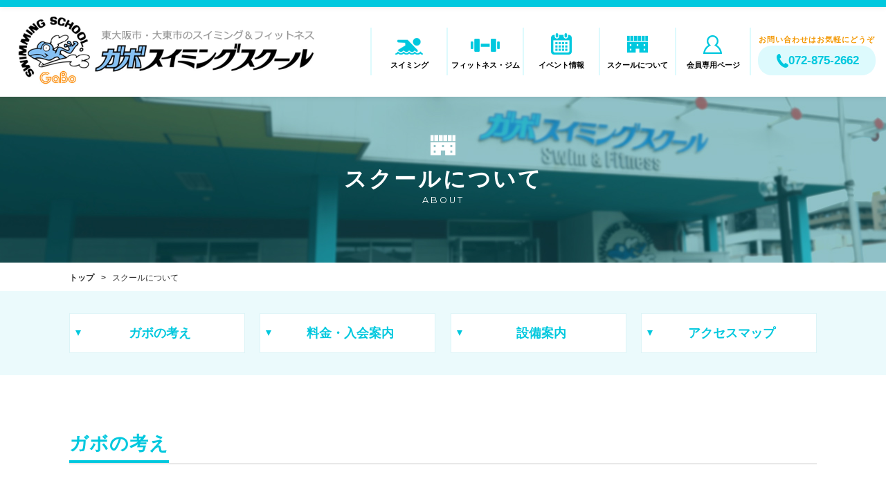

--- FILE ---
content_type: text/html; charset=UTF-8
request_url: https://gabo-swim.jp/about/
body_size: 10610
content:
<!DOCTYPE html>
<html lang="ja">
<head>
<meta charset="UTF-8">
<meta name="author" content="GaBo SWIMMING SCHOOL" />
<meta name="format-detection" content="telephone=no,address=no,email=no">
<meta name="viewport" content="width=device-width,initial-scale=1.0,maximum-scale=1.0,user-scalable=no" />
<meta http-equiv="X-UA-Compatible" content="IE=edge">
<meta rel="shortcut icon" href="https://gabo-swim.jp/favicon.ico">

<link rel="apple-touch-icon-precomposed" href="https://gabo-swim.jp/apple-touch-icon-precomposed.png" />

<!--Style-->
<link rel="stylesheet" href="https://gabo-swim.jp/cms/wp-content/themes/gabo/css/import.css">
<link href="https://fonts.googleapis.com/css?family=Montserrat&display=swap" rel="stylesheet">

<!-- Script -->
<script src="https://ajax.googleapis.com/ajax/libs/jquery/1.11.2/jquery.min.js"></script>
<script type="text/javascript" src="https://gabo-swim.jp/cms/wp-content/themes/gabo/js/pagetop.js"></script>
<script type="text/javascript" src="https://gabo-swim.jp/cms/wp-content/themes/gabo/js/scrollheader.js"></script>
<script type="text/javascript" src="https://gabo-swim.jp/cms/wp-content/themes/gabo/js/smoothScrollEx.js"></script>
<script>
// nav-toggleの実行
(function($) {
    $(function() {
        var $header = $('#global-header');
        // Nav Toggle Button
        $('.nav-toggle').click(function(){
            $header.toggleClass('open');
        });
    });
})(jQuery);
</script>
<!-- //Script -->



		<!-- All in One SEO 4.1.3.4 -->
		<title>スクールについて | ガボスイミングスクール</title>
		<meta name="description" content="ガボスイミングスクールは、ベビー、ジュニア（幼児、小学生、中学生）から成人、高齢者まであらゆる年代の皆さまを歓迎します。そして、初めて水に入る方や、これまで運動経験のない方を歓迎します。"/>
		<meta name="keywords" content="ガボスイミングスクール,水泳教室,スイミング,ジム,東大阪,大東市" />
		<link rel="canonical" href="https://gabo-swim.jp/about/" />
		<script type="application/ld+json" class="aioseo-schema">
			{"@context":"https:\/\/schema.org","@graph":[{"@type":"WebSite","@id":"https:\/\/gabo-swim.jp\/#website","url":"https:\/\/gabo-swim.jp\/","name":"\u30ac\u30dc\u30b9\u30a4\u30df\u30f3\u30b0\u30b9\u30af\u30fc\u30eb","publisher":{"@id":"https:\/\/gabo-swim.jp\/#organization"}},{"@type":"Organization","@id":"https:\/\/gabo-swim.jp\/#organization","name":"\u30ac\u30dc\u30b9\u30a4\u30df\u30f3\u30b0\u30b9\u30af\u30fc\u30eb","url":"https:\/\/gabo-swim.jp\/","logo":{"@type":"ImageObject","@id":"https:\/\/gabo-swim.jp\/#organizationLogo","url":"https:\/\/gabo-swim.jp\/cms\/wp-content\/uploads\/2021\/08\/logo.png","width":"581","height":"137","caption":"\u30ac\u30dc\u30b9\u30a4\u30df\u30f3\u30b0\u30b9\u30af\u30fc\u30eb"},"image":{"@id":"https:\/\/gabo-swim.jp\/#organizationLogo"}},{"@type":"BreadcrumbList","@id":"https:\/\/gabo-swim.jp\/about\/#breadcrumblist","itemListElement":[{"@type":"ListItem","@id":"https:\/\/gabo-swim.jp\/#listItem","position":"1","item":{"@type":"WebPage","@id":"https:\/\/gabo-swim.jp\/","name":"\u30db\u30fc\u30e0","description":"\u30ac\u30dc\u30b9\u30a4\u30df\u30f3\u30b0\u30b9\u30af\u30fc\u30eb\u306f\u3001\u30d9\u30d3\u30fc\u3001\u30b8\u30e5\u30cb\u30a2\uff08\u5e7c\u5150\u3001\u5c0f\u5b66\u751f\u3001\u4e2d\u5b66\u751f\uff09\u304b\u3089\u6210\u4eba\u3001\u9ad8\u9f62\u8005\u307e\u3067\u3042\u3089\u3086\u308b\u5e74\u4ee3\u306e\u7686\u3055\u307e\u3092\u6b53\u8fce\u3057\u307e\u3059\u3002\u305d\u3057\u3066\u3001\u521d\u3081\u3066\u6c34\u306b\u5165\u308b\u65b9\u3084\u3001\u3053\u308c\u307e\u3067\u904b\u52d5\u7d4c\u9a13\u306e\u306a\u3044\u65b9\u3092\u6b53\u8fce\u3057\u307e\u3059\u3002","url":"https:\/\/gabo-swim.jp\/"},"nextItem":"https:\/\/gabo-swim.jp\/about\/#listItem"},{"@type":"ListItem","@id":"https:\/\/gabo-swim.jp\/about\/#listItem","position":"2","item":{"@type":"WebPage","@id":"https:\/\/gabo-swim.jp\/about\/","name":"\u30b9\u30af\u30fc\u30eb\u306b\u3064\u3044\u3066","description":"\u30ac\u30dc\u30b9\u30a4\u30df\u30f3\u30b0\u30b9\u30af\u30fc\u30eb\u306f\u3001\u30d9\u30d3\u30fc\u3001\u30b8\u30e5\u30cb\u30a2\uff08\u5e7c\u5150\u3001\u5c0f\u5b66\u751f\u3001\u4e2d\u5b66\u751f\uff09\u304b\u3089\u6210\u4eba\u3001\u9ad8\u9f62\u8005\u307e\u3067\u3042\u3089\u3086\u308b\u5e74\u4ee3\u306e\u7686\u3055\u307e\u3092\u6b53\u8fce\u3057\u307e\u3059\u3002\u305d\u3057\u3066\u3001\u521d\u3081\u3066\u6c34\u306b\u5165\u308b\u65b9\u3084\u3001\u3053\u308c\u307e\u3067\u904b\u52d5\u7d4c\u9a13\u306e\u306a\u3044\u65b9\u3092\u6b53\u8fce\u3057\u307e\u3059\u3002","url":"https:\/\/gabo-swim.jp\/about\/"},"previousItem":"https:\/\/gabo-swim.jp\/#listItem"}]},{"@type":"WebPage","@id":"https:\/\/gabo-swim.jp\/about\/#webpage","url":"https:\/\/gabo-swim.jp\/about\/","name":"\u30b9\u30af\u30fc\u30eb\u306b\u3064\u3044\u3066 | \u30ac\u30dc\u30b9\u30a4\u30df\u30f3\u30b0\u30b9\u30af\u30fc\u30eb","description":"\u30ac\u30dc\u30b9\u30a4\u30df\u30f3\u30b0\u30b9\u30af\u30fc\u30eb\u306f\u3001\u30d9\u30d3\u30fc\u3001\u30b8\u30e5\u30cb\u30a2\uff08\u5e7c\u5150\u3001\u5c0f\u5b66\u751f\u3001\u4e2d\u5b66\u751f\uff09\u304b\u3089\u6210\u4eba\u3001\u9ad8\u9f62\u8005\u307e\u3067\u3042\u3089\u3086\u308b\u5e74\u4ee3\u306e\u7686\u3055\u307e\u3092\u6b53\u8fce\u3057\u307e\u3059\u3002\u305d\u3057\u3066\u3001\u521d\u3081\u3066\u6c34\u306b\u5165\u308b\u65b9\u3084\u3001\u3053\u308c\u307e\u3067\u904b\u52d5\u7d4c\u9a13\u306e\u306a\u3044\u65b9\u3092\u6b53\u8fce\u3057\u307e\u3059\u3002","inLanguage":"ja","isPartOf":{"@id":"https:\/\/gabo-swim.jp\/#website"},"breadcrumb":{"@id":"https:\/\/gabo-swim.jp\/about\/#breadcrumblist"},"datePublished":"2019-11-28T08:20:34+09:00","dateModified":"2024-02-13T04:41:53+09:00"}]}
		</script>
		<!-- All in One SEO -->

<link rel='dns-prefetch' href='//s.w.org' />
		<!-- This site uses the Google Analytics by MonsterInsights plugin v7.18.0 - Using Analytics tracking - https://www.monsterinsights.com/ -->
		<!-- Note: MonsterInsights is not currently configured on this site. The site owner needs to authenticate with Google Analytics in the MonsterInsights settings panel. -->
					<!-- No UA code set -->
				<!-- / Google Analytics by MonsterInsights -->
		<script type="text/javascript">
window._wpemojiSettings = {"baseUrl":"https:\/\/s.w.org\/images\/core\/emoji\/14.0.0\/72x72\/","ext":".png","svgUrl":"https:\/\/s.w.org\/images\/core\/emoji\/14.0.0\/svg\/","svgExt":".svg","source":{"concatemoji":"https:\/\/gabo-swim.jp\/cms\/wp-includes\/js\/wp-emoji-release.min.js?ver=6.0.11"}};
/*! This file is auto-generated */
!function(e,a,t){var n,r,o,i=a.createElement("canvas"),p=i.getContext&&i.getContext("2d");function s(e,t){var a=String.fromCharCode,e=(p.clearRect(0,0,i.width,i.height),p.fillText(a.apply(this,e),0,0),i.toDataURL());return p.clearRect(0,0,i.width,i.height),p.fillText(a.apply(this,t),0,0),e===i.toDataURL()}function c(e){var t=a.createElement("script");t.src=e,t.defer=t.type="text/javascript",a.getElementsByTagName("head")[0].appendChild(t)}for(o=Array("flag","emoji"),t.supports={everything:!0,everythingExceptFlag:!0},r=0;r<o.length;r++)t.supports[o[r]]=function(e){if(!p||!p.fillText)return!1;switch(p.textBaseline="top",p.font="600 32px Arial",e){case"flag":return s([127987,65039,8205,9895,65039],[127987,65039,8203,9895,65039])?!1:!s([55356,56826,55356,56819],[55356,56826,8203,55356,56819])&&!s([55356,57332,56128,56423,56128,56418,56128,56421,56128,56430,56128,56423,56128,56447],[55356,57332,8203,56128,56423,8203,56128,56418,8203,56128,56421,8203,56128,56430,8203,56128,56423,8203,56128,56447]);case"emoji":return!s([129777,127995,8205,129778,127999],[129777,127995,8203,129778,127999])}return!1}(o[r]),t.supports.everything=t.supports.everything&&t.supports[o[r]],"flag"!==o[r]&&(t.supports.everythingExceptFlag=t.supports.everythingExceptFlag&&t.supports[o[r]]);t.supports.everythingExceptFlag=t.supports.everythingExceptFlag&&!t.supports.flag,t.DOMReady=!1,t.readyCallback=function(){t.DOMReady=!0},t.supports.everything||(n=function(){t.readyCallback()},a.addEventListener?(a.addEventListener("DOMContentLoaded",n,!1),e.addEventListener("load",n,!1)):(e.attachEvent("onload",n),a.attachEvent("onreadystatechange",function(){"complete"===a.readyState&&t.readyCallback()})),(e=t.source||{}).concatemoji?c(e.concatemoji):e.wpemoji&&e.twemoji&&(c(e.twemoji),c(e.wpemoji)))}(window,document,window._wpemojiSettings);
</script>
<style type="text/css">
img.wp-smiley,
img.emoji {
	display: inline !important;
	border: none !important;
	box-shadow: none !important;
	height: 1em !important;
	width: 1em !important;
	margin: 0 0.07em !important;
	vertical-align: -0.1em !important;
	background: none !important;
	padding: 0 !important;
}
</style>
	<link rel='stylesheet' id='wp-block-library-css'  href='https://gabo-swim.jp/cms/wp-includes/css/dist/block-library/style.min.css?ver=6.0.11' type='text/css' media='all' />
<style id='global-styles-inline-css' type='text/css'>
body{--wp--preset--color--black: #000000;--wp--preset--color--cyan-bluish-gray: #abb8c3;--wp--preset--color--white: #ffffff;--wp--preset--color--pale-pink: #f78da7;--wp--preset--color--vivid-red: #cf2e2e;--wp--preset--color--luminous-vivid-orange: #ff6900;--wp--preset--color--luminous-vivid-amber: #fcb900;--wp--preset--color--light-green-cyan: #7bdcb5;--wp--preset--color--vivid-green-cyan: #00d084;--wp--preset--color--pale-cyan-blue: #8ed1fc;--wp--preset--color--vivid-cyan-blue: #0693e3;--wp--preset--color--vivid-purple: #9b51e0;--wp--preset--gradient--vivid-cyan-blue-to-vivid-purple: linear-gradient(135deg,rgba(6,147,227,1) 0%,rgb(155,81,224) 100%);--wp--preset--gradient--light-green-cyan-to-vivid-green-cyan: linear-gradient(135deg,rgb(122,220,180) 0%,rgb(0,208,130) 100%);--wp--preset--gradient--luminous-vivid-amber-to-luminous-vivid-orange: linear-gradient(135deg,rgba(252,185,0,1) 0%,rgba(255,105,0,1) 100%);--wp--preset--gradient--luminous-vivid-orange-to-vivid-red: linear-gradient(135deg,rgba(255,105,0,1) 0%,rgb(207,46,46) 100%);--wp--preset--gradient--very-light-gray-to-cyan-bluish-gray: linear-gradient(135deg,rgb(238,238,238) 0%,rgb(169,184,195) 100%);--wp--preset--gradient--cool-to-warm-spectrum: linear-gradient(135deg,rgb(74,234,220) 0%,rgb(151,120,209) 20%,rgb(207,42,186) 40%,rgb(238,44,130) 60%,rgb(251,105,98) 80%,rgb(254,248,76) 100%);--wp--preset--gradient--blush-light-purple: linear-gradient(135deg,rgb(255,206,236) 0%,rgb(152,150,240) 100%);--wp--preset--gradient--blush-bordeaux: linear-gradient(135deg,rgb(254,205,165) 0%,rgb(254,45,45) 50%,rgb(107,0,62) 100%);--wp--preset--gradient--luminous-dusk: linear-gradient(135deg,rgb(255,203,112) 0%,rgb(199,81,192) 50%,rgb(65,88,208) 100%);--wp--preset--gradient--pale-ocean: linear-gradient(135deg,rgb(255,245,203) 0%,rgb(182,227,212) 50%,rgb(51,167,181) 100%);--wp--preset--gradient--electric-grass: linear-gradient(135deg,rgb(202,248,128) 0%,rgb(113,206,126) 100%);--wp--preset--gradient--midnight: linear-gradient(135deg,rgb(2,3,129) 0%,rgb(40,116,252) 100%);--wp--preset--duotone--dark-grayscale: url('#wp-duotone-dark-grayscale');--wp--preset--duotone--grayscale: url('#wp-duotone-grayscale');--wp--preset--duotone--purple-yellow: url('#wp-duotone-purple-yellow');--wp--preset--duotone--blue-red: url('#wp-duotone-blue-red');--wp--preset--duotone--midnight: url('#wp-duotone-midnight');--wp--preset--duotone--magenta-yellow: url('#wp-duotone-magenta-yellow');--wp--preset--duotone--purple-green: url('#wp-duotone-purple-green');--wp--preset--duotone--blue-orange: url('#wp-duotone-blue-orange');--wp--preset--font-size--small: 13px;--wp--preset--font-size--medium: 20px;--wp--preset--font-size--large: 36px;--wp--preset--font-size--x-large: 42px;}.has-black-color{color: var(--wp--preset--color--black) !important;}.has-cyan-bluish-gray-color{color: var(--wp--preset--color--cyan-bluish-gray) !important;}.has-white-color{color: var(--wp--preset--color--white) !important;}.has-pale-pink-color{color: var(--wp--preset--color--pale-pink) !important;}.has-vivid-red-color{color: var(--wp--preset--color--vivid-red) !important;}.has-luminous-vivid-orange-color{color: var(--wp--preset--color--luminous-vivid-orange) !important;}.has-luminous-vivid-amber-color{color: var(--wp--preset--color--luminous-vivid-amber) !important;}.has-light-green-cyan-color{color: var(--wp--preset--color--light-green-cyan) !important;}.has-vivid-green-cyan-color{color: var(--wp--preset--color--vivid-green-cyan) !important;}.has-pale-cyan-blue-color{color: var(--wp--preset--color--pale-cyan-blue) !important;}.has-vivid-cyan-blue-color{color: var(--wp--preset--color--vivid-cyan-blue) !important;}.has-vivid-purple-color{color: var(--wp--preset--color--vivid-purple) !important;}.has-black-background-color{background-color: var(--wp--preset--color--black) !important;}.has-cyan-bluish-gray-background-color{background-color: var(--wp--preset--color--cyan-bluish-gray) !important;}.has-white-background-color{background-color: var(--wp--preset--color--white) !important;}.has-pale-pink-background-color{background-color: var(--wp--preset--color--pale-pink) !important;}.has-vivid-red-background-color{background-color: var(--wp--preset--color--vivid-red) !important;}.has-luminous-vivid-orange-background-color{background-color: var(--wp--preset--color--luminous-vivid-orange) !important;}.has-luminous-vivid-amber-background-color{background-color: var(--wp--preset--color--luminous-vivid-amber) !important;}.has-light-green-cyan-background-color{background-color: var(--wp--preset--color--light-green-cyan) !important;}.has-vivid-green-cyan-background-color{background-color: var(--wp--preset--color--vivid-green-cyan) !important;}.has-pale-cyan-blue-background-color{background-color: var(--wp--preset--color--pale-cyan-blue) !important;}.has-vivid-cyan-blue-background-color{background-color: var(--wp--preset--color--vivid-cyan-blue) !important;}.has-vivid-purple-background-color{background-color: var(--wp--preset--color--vivid-purple) !important;}.has-black-border-color{border-color: var(--wp--preset--color--black) !important;}.has-cyan-bluish-gray-border-color{border-color: var(--wp--preset--color--cyan-bluish-gray) !important;}.has-white-border-color{border-color: var(--wp--preset--color--white) !important;}.has-pale-pink-border-color{border-color: var(--wp--preset--color--pale-pink) !important;}.has-vivid-red-border-color{border-color: var(--wp--preset--color--vivid-red) !important;}.has-luminous-vivid-orange-border-color{border-color: var(--wp--preset--color--luminous-vivid-orange) !important;}.has-luminous-vivid-amber-border-color{border-color: var(--wp--preset--color--luminous-vivid-amber) !important;}.has-light-green-cyan-border-color{border-color: var(--wp--preset--color--light-green-cyan) !important;}.has-vivid-green-cyan-border-color{border-color: var(--wp--preset--color--vivid-green-cyan) !important;}.has-pale-cyan-blue-border-color{border-color: var(--wp--preset--color--pale-cyan-blue) !important;}.has-vivid-cyan-blue-border-color{border-color: var(--wp--preset--color--vivid-cyan-blue) !important;}.has-vivid-purple-border-color{border-color: var(--wp--preset--color--vivid-purple) !important;}.has-vivid-cyan-blue-to-vivid-purple-gradient-background{background: var(--wp--preset--gradient--vivid-cyan-blue-to-vivid-purple) !important;}.has-light-green-cyan-to-vivid-green-cyan-gradient-background{background: var(--wp--preset--gradient--light-green-cyan-to-vivid-green-cyan) !important;}.has-luminous-vivid-amber-to-luminous-vivid-orange-gradient-background{background: var(--wp--preset--gradient--luminous-vivid-amber-to-luminous-vivid-orange) !important;}.has-luminous-vivid-orange-to-vivid-red-gradient-background{background: var(--wp--preset--gradient--luminous-vivid-orange-to-vivid-red) !important;}.has-very-light-gray-to-cyan-bluish-gray-gradient-background{background: var(--wp--preset--gradient--very-light-gray-to-cyan-bluish-gray) !important;}.has-cool-to-warm-spectrum-gradient-background{background: var(--wp--preset--gradient--cool-to-warm-spectrum) !important;}.has-blush-light-purple-gradient-background{background: var(--wp--preset--gradient--blush-light-purple) !important;}.has-blush-bordeaux-gradient-background{background: var(--wp--preset--gradient--blush-bordeaux) !important;}.has-luminous-dusk-gradient-background{background: var(--wp--preset--gradient--luminous-dusk) !important;}.has-pale-ocean-gradient-background{background: var(--wp--preset--gradient--pale-ocean) !important;}.has-electric-grass-gradient-background{background: var(--wp--preset--gradient--electric-grass) !important;}.has-midnight-gradient-background{background: var(--wp--preset--gradient--midnight) !important;}.has-small-font-size{font-size: var(--wp--preset--font-size--small) !important;}.has-medium-font-size{font-size: var(--wp--preset--font-size--medium) !important;}.has-large-font-size{font-size: var(--wp--preset--font-size--large) !important;}.has-x-large-font-size{font-size: var(--wp--preset--font-size--x-large) !important;}
</style>
<link rel="https://api.w.org/" href="https://gabo-swim.jp/wp-json/" /><link rel="alternate" type="application/json" href="https://gabo-swim.jp/wp-json/wp/v2/pages/143" /><link rel="alternate" type="application/json+oembed" href="https://gabo-swim.jp/wp-json/oembed/1.0/embed?url=https%3A%2F%2Fgabo-swim.jp%2Fabout%2F" />
<link rel="alternate" type="text/xml+oembed" href="https://gabo-swim.jp/wp-json/oembed/1.0/embed?url=https%3A%2F%2Fgabo-swim.jp%2Fabout%2F&#038;format=xml" />

<meta name="google-site-verification" content="voCmpJN1yOY7g7AJUkysKUdTXnS6I8uP08jLjm86XSo" />
<!-- Google Tag Manager -->
<script>(function(w,d,s,l,i){w[l]=w[l]||[];w[l].push({'gtm.start':
new Date().getTime(),event:'gtm.js'});var f=d.getElementsByTagName(s)[0],
j=d.createElement(s),dl=l!='dataLayer'?'&l='+l:'';j.async=true;j.src=
'https://www.googletagmanager.com/gtm.js?id='+i+dl;f.parentNode.insertBefore(j,f);
})(window,document,'script','dataLayer','GTM-5NG8CP9');</script>
<!-- End Google Tag Manager -->

</head>

<body>
<!-- Google Tag Manager (noscript) -->
<noscript><iframe src="https://www.googletagmanager.com/ns.html?id=GTM-5NG8CP9"
height="0" width="0" style="display:none;visibility:hidden"></iframe></noscript>
<!-- End Google Tag Manager (noscript) -->
<header id="global-header" class="clearfix">
<div class="global-header-inn">
<div class="white-wrap">
<h1 class="logo">
<a href="https://gabo-swim.jp" class="cell-wrap"><img src="https://gabo-swim.jp/cms/wp-content/themes/gabo/img/header/logo.png" alt="東大阪市・大東市のスイミング&フィットネス ガボスイミングスクール"></a>
</h1>
<div class="nav-toggle">
<div class="nav-toggle-inn">
<span class="line"></span>
<span class="line"></span>
<span class="line"></span>
</div>
</div>
<!-- / white-wrap --></div>
<div class="gnavi">
<nav class="gnavi-menu">
<div class="gnavi-list-wrap">
<ul class="gnavi-list clearfix">
<li class="gnavi-list-item">
<a href="https://gabo-swim.jp/swimming/" class="gnavi-list-link swimming">スイミング</a>
</li>
<li class="gnavi-list-item">
<a href="https://gabo-swim.jp/fitness/" class="gnavi-list-link fitness">フィットネス・ジム</a>
</li>
<li class="gnavi-list-item">
<a href="https://gabo-swim.jp/news/cat/event/" class="gnavi-list-link event">イベント情報</a>
</li>
<li class="gnavi-list-item">
<a href="https://gabo-swim.jp/about/" class="gnavi-list-link about">スクールについて</a>
</li>
<li class="gnavi-list-item">
<a href="https://gabo-swim.jp/member/" class="gnavi-list-link member">会員専用ページ</a>
</li>
</ul>
</div>
<!-- / gnavi-menu --></nav>
<div class="gnavi-btn-wrap">
<p class="gnavi-btn-txt">お問い合わせはお気軽にどうぞ</p>
<a href="tel:0728752662" class="gnavi-btn-tel"><span>072-875-2662</span></a>
<!-- / gnavi-btn-wrap --></div>	
<!-- / gnavi --></div>
<!-- / global-header-inn --></div>
</header><div id="main-wrap">

	<div class="page-lower page-about">
<section class="page-title-sec">
<div class="m-title-wrap">
<h2 class="title-jp">スクールについて</h2>
<p class="title-en txt-en">ABOUT</p>
</div>
<!-- /page-title-sec --></section>
<div class="topic-path-sec">
<div class="m-inner">
<ul>
	<li><a href="https://gabo-swim.jp">トップ</a></li>
	<li><span>スクールについて</span></li>
</ul>
</div>
<!-- /topic-path-sec --></div>
<section class="page-navi-sec m-blue-sec">
<div class="m-inner">
<ul class="list">
	<li class="list-item"><a href="#concept" class="list-link">ガボの考え</a></li>
	<li class="list-item"><a href="#price" class="list-link">料金・入会案内</a></li>
	<li class="list-item"><a href="#equip" class="list-link">設備案内</a></li>
	<li class="list-item"><a href="#access" class="list-link">アクセスマップ</a></li>
</ul>
<!-- /m-inner --></div>
<!-- /page-navi-sec --></section>
<section class="m-section">
<div class="m-inner">
<div class="link-menu" id="concept"></div>
<h3 class="m-title-L"><span>ガボの考え</span></h3>
<div class="about-cont-wrap concept">
<div class="m-blue-box">
<h4 class="m-title-M">基本的な考え</h4>
<p>ガボスイミングスクールは、ベビー、ジュニア（幼児、小学生、中学生）から成人、高齢者まであらゆる年代の皆さまを歓迎します。そして、<span class="txt-bold txt-red">初めて水に入る方や、これまで運動経験のない方</span>を歓迎します。</p>
<h5 class="title-S">理念</h5>
<ul class="list-num">
	<li class="list-item">楽しいスポーツライフを提供することによって、お客様の健康増進を実現する。</li>
	<li class="list-item">子供たちの健全な育成に役立つ。</li>
	<li class="list-item">地域の文化に貢献する。</li>
</ul>
<h5 class="title-S">コミットメント（お約束）</h5>
<ul class="list-num">
	<li class="list-item"><span class="txt-bold txt-red">正しい泳ぎ方をしっかりと指導します</span>・・・・・これがガボの得意技です。<br />
(ア) ジェイエスエスの、よく訓練された専門コーチが指導にあたり、皆様の健康づくりをお手伝いします。<br />
(イ) 専門知識を持ち、よく訓練された親切なスタッフを配置します。</li>
	<li class="list-item">お客様が快適に運動できるよう、常に整備された清潔な施設を維持します。<br />
(ア) 整理・整頓・清掃・清潔を維持します。</li>
	<li class="list-item">常にお客様の安全を図ります。<br />
(ア) 水質に気を配ります<br />
(イ) 設備の点検保守を怠りません</li>
	<li class="list-item">いつも新鮮な興味を持っていただけるような楽しいプログラムを提供します。<br />
(ア) 水泳、水中歩行、水中エアロビクス、フィットネス、ストレッチングなど多彩なプログラムを提供します。<br />
(イ) スキーやピクニックなどのリクリエーションを定期的に開催します。<br />
(ウ) ジュニアチャンピオンシップやマスターズ大会に参加するチャンスを用意します。</li>
</ul>
</div>
<div class="m-blue-box">
<h4 class="m-title-M">水泳を通しての教育</h4>
<p class="mb-xs">ジュニアの指導は、水泳の“教育性”をはっきりと自覚して水泳指導を行っています。</p>
<ul class="list-num">
	<li class="list-item"><span class="txt-bold">時間をかけて</span><br />
初心者は顔を水に漬けるだけでも命がけです。<br />
水に対する恐れや不安を乗り越えて泳げるようになり、さらにスポーツとして楽しむようになるには、正しい指導のもとで継続的に（時間をかけて）練習しなければなりません。<br />
私たちは、それぞれの能力に応じた指導をしています。</li>
	<li class="list-item"><span class="txt-bold">喜び体験</span><br />
一つ一つの練習課題を乗り越えるたびに子供たちは新たな喜びを体験します。<br />
喜びのためにチャレンジする心や忍耐力、集中力が養われます。<br />
私たちは、小さなガッツポーズを大切にする指導をしています。</li>
	<li class="list-item"><span class="txt-bold">思いやりの心</span><br />
水の中は一つ間違えば生命の危険を招きます。そのため自分の事は自分でする、他人に迷惑をかけない、危険な事はしないなど、指導は厳しい姿勢で行います。<br />
そこでは集団の中の一人として自立心と社会性、他人を思いやる気持ちがはぐくまれます。<br />
私たちは、きびしい指導を通して心を育てます。</li>
</ul>
</div>
<div class="m-blue-box">
<h4 class="m-title-M">しつけ</h4>
<p>私たちは、ジュニアのしつけを重視しています。挨拶や整理整頓などを自分で行えるように指導しています。</p>
<p>ガボの会員さんの自慢は、靴の脱ぎっぱなしが99％無いということです。<br />
脱いだ靴は必ず靴棚へ！ というのがオープン以来の習慣です。<br />
集団マナーの象徴として私たちはガボの会員さんを誇りに思っています。</p>
</div>
<div class="m-blue-box">
<h4 class="m-title-M">水泳技術の指導</h4>
<ul class="list-num">
	<li class="list-item"><span class="txt-bold">泳力別指導</span><br />
会員一人一人の上達状況を詳しく把握して、泳力別にクラスを編成して指導します。毎月最終練習日に進級テストを行ない、それに基づいて次のクラスを決めます。</li>
	<li class="list-item"><span class="txt-bold">安全なプログラム</span><br />
プールマット、ヘルパーその他の安全用具を使って、水に対する恐怖心を持たないで無理なく泳ぎを覚えるように指導します。<br />
また、海や川での水の事故に備えて、着衣水泳などの安全指導を行います。</li>
	<li class="list-item"><span class="txt-bold">泳法指導</span><br />
クロールを基本泳法とし、背泳ぎ、平泳ぎ、バタフライを順次練習します。<br />
4泳法を習得することがその後の上達につながります。</li>
</ul>
</div>
<div class="m-blue-box">
<h4 class="m-title-M">コミュニケーション</h4>
<p>私たちは、提供するサービスやプログラムが「作り手のエゴ」にならないように気をつけています。<br />
会員の皆さまの苦情や意見に耳を傾け、すべての会員さんの目的を達成できるようなクラブ運営とトレーニング内容を工夫してゆきます。</p>
</div>
</div>
<div class="link-menu" id="price"></div>
<h3 class="m-title-L"><span>料金・入会案内</span></h3>
<div class="about-cont-wrap price">
<div class="m-blue-box">
<h4 class="m-title-M">入会金・会費について</h4>
<div class="table-scroll">
<table class="table-001">
<tbody>
<tr>
<th class="main">コース</th>
<th class="main">入会金</th>
<th class="main">月会費</th>
<th class="main"></th>
</tr>
<tr class="border">
<th class="sub">ベビー</th>
<td rowspan="7">6,600円（税込）</td>
<td>6,050円（税込）</td>
<td>週3回</td>
</tr>
<tr class="">
<th class="sub" rowspan="2">ジュニア</th>
<td>8,470円（税込）</td>
<td>週1回</td>
</tr>
<tr class="">
<td>10,890円（税込）</td>
<td>週2回</td>
</tr>
<tr class="">
<th class="sub">選手育成</th>
<td>12,100円（税込）</td>
<td>週4回</td>
</tr>
<tr class="">
<th class="sub">選手</th>
<td>13,310円（税込）</td>
<td>週6回</td>
</tr>
<tr class="">
<th class="sub">中学生フリー</th>
<td>7,260円（税込）</td>
<td>自由出席<br />
(週何回来てもOK)</td>
</tr>
<tr class="">
<th class="sub">中学生</th>
<td>8,470円（税込）</td>
<td>8回/1か月</td>
</tr>
<tr class="border">
<th class="sub">スイム会員</th>
<td>8,800円（税込）</td>
<td>9,075円（税込）</td>
<td><!--【年払】90,750円（税込）--></td>
</tr>
<tr class="border">
<th class="sub" rowspan="2">ウォーク会員</th>
<td rowspan="4">6,600円（税込）</td>
<td>5,445円（税込）</td>
<td>週1回</td>
</tr>
<tr class="">
<td>9,075円（税込）</td>
<td>週5回</td>
</tr>
<tr class="">
<th class="sub">アクアビクス会員</th>
<td>6,050円（税込）</td>
<td>火・土（スティック）<br />
木（アクアビクス）</td>
</tr>
<tr class="">
<th class="sub">ジム会員</th>
<td>3,630円（税込）</td>
<td>月～土</td>
</tr>
</tbody>
</table>
</div>
<p class="mt-xs">●ジュニア会員<br />
クラスごとに決められた曜日・時間に練習していただきます。<br />
指定用品：水着・帽子・Tシャツ・トレパン・バッグをそろえていただきます。</p>
</div>
<div class="m-blue-box">
<h4 class="m-title-M">入会手続きについて</h4>
<p>ご入会はフロントへお電話ください。</p>
<p class="txt-bold txt-big-m">TEL：072(875)2662</p>
<p class="mt-s">以下のものをご持参ください。<br />
●入会金 ●月会費(1か月分)  ●郵便局か銀行の通帳とお届け印</p>
<p class="mt-s">※2ヶ月目以降の会費は口座振替でお願いいたします。</p>
</div>
<div class="m-blue-box">
<h4 class="m-title-M">オリエンテーションについて</h4>
<p>フィットネスコーナーご利用の方は受けていただきます。<br />
●健康アンケート ●施設利用説明 ●体測(形態、体脂肪、肥満度測定)</p>
<p class="mt-s">以下のものをご持参ください。</p>
<p class="mt-xs">▼フィットネスコーナーご利用時<br />
トレーニングできる服装、運動靴、フェイスタオル、バスタオル</p>
<p class="mt-xs">▼プールご利用時<br />
競泳用水着、水泳帽、ゴーグル、バスタオル</p>
<p class="mt-xs">●ジュニア会員<br />
クラスごとに決められた曜日・時間に練習していただきます。<br />
指定用品：水着・帽子・Tシャツ・トレパン・バッグをそろえていただきます。</p>
</div>
</div>
<div class="link-menu" id="equip"></div>
<h3 class="m-title-L"><span>設備案内</span></h3>
<div class="about-cont-wrap equip">
<ul class="list">
	<li class="list-item"><img src="https://gabo-swim.jp/cms/wp-content/themes/gabo/img/about/equip_001.jpg" alt="外観" />
<p class="name">外観</p>
</li>
	<li class="list-item"><img src="https://gabo-swim.jp/cms/wp-content/themes/gabo/img/about/equip_002.jpg" alt="受付" />
<p class="name">受付</p>
</li>
	<li class="list-item"><img src="https://gabo-swim.jp/cms/wp-content/themes/gabo/img/about/equip_003.jpg" alt="ギャラリー" />
<p class="name">ギャラリー</p>
</li>
	<li class="list-item"><img src="https://gabo-swim.jp/cms/wp-content/themes/gabo/img/about/equip_004.jpg" alt="体操場" />
<p class="name">体操場</p>
</li>
	<li class="list-item"><img src="https://gabo-swim.jp/cms/wp-content/themes/gabo/img/about/equip_005.jpg" alt="男子更衣室" />
<p class="name">男子更衣室</p>
</li>
	<li class="list-item"><img src="https://gabo-swim.jp/cms/wp-content/themes/gabo/img/about/equip_006.jpg" alt="男子シャワールーム" />
<p class="name">男子シャワールーム</p>
</li>
	<li class="list-item"><img src="https://gabo-swim.jp/cms/wp-content/themes/gabo/img/about/equip_007.jpg" alt="女子更衣室" />
<p class="name">女子更衣室</p>
</li>
	<li class="list-item"><img src="https://gabo-swim.jp/cms/wp-content/themes/gabo/img/about/equip_008.jpg" alt="女子シャワールーム" />
<p class="name">女子シャワールーム</p>
</li>
	<li class="list-item"><img src="https://gabo-swim.jp/cms/wp-content/themes/gabo/img/about/equip_009.jpg" alt="ジム" />
<p class="name">ジム</p>
</li>
	<li class="list-item"><img src="https://gabo-swim.jp/cms/wp-content/themes/gabo/img/about/equip_010.jpg" alt="プール" />
<p class="name">プール</p>
</li>
</ul>
</div>
<div class="link-menu" id="access"></div>
<h3 class="m-title-L"><span>アクセスマップ</span></h3>
<div class="about-cont-wrap access">
<div class="map-wrap"><iframe loading="lazy" width="600" height="450" style="border: 0;" src="https://www.google.com/maps/embed?pb=!1m18!1m12!1m3!1d6560.305122958631!2d135.61769403280252!3d34.7013317804343!2m3!1f0!2f0!3f0!3m2!1i1024!2i768!4f13.1!3m3!1m2!1s0x6001202107bb06a7%3A0x7571b69abd8895f2!2z44CSNTc0LTAwMzMg5aSn6Ziq5bqc5aSn5p2x5biC5omH55S677yR77yR4oiS77yV!5e0!3m2!1sja!2sjp!4v1574922241391!5m2!1sja!2sjp" frameborder="0" allowfullscreen="allowfullscreen"></iframe></div>
<a href="https://goo.gl/maps/vwnu3HBP3MGf9xmd6" target="_blank" class="m-btn m-btn-blue-beta" rel="noopener noreferrer">Google Map</a>
<table class="table-001">
<tbody>
<tr>
<th class="main">住所</th>
<td>〒574-0033　大阪府大東市扇町11-5</td>
</tr>
<tr class="border">
<th class="main">電話</th>
<td>072-875-2662</td>
</tr>
<tr class="border">
<th class="main">営業時間</th>
<td>月〜金 10：00〜21：00 / 土 8：00〜21：00</td>
</tr>
<tr class="border">
<th class="main">定休日</th>
<td>日曜日（その他年間カレンダーによる臨時休業があります）</td>
</tr>
</tbody>
</table>
</div>
<!-- /m-inner --></div>
<!-- /m-section --></section>
<!-- /page --></div>
<!-- /main-wrap --></div>
<p id="pagetop"></p>

<footer id="global-footer">
<div class="m-inner">

<section class="ft-navi-sec">
<ul class="list">
<li class="list-item"><a href="https://gabo-swim.jp" class="list-link">HOME</a></li>
<li class="list-item"><a href="https://gabo-swim.jp/swimming/" class="list-link">スイミング</a></li>
<li class="list-item"><a href="https://gabo-swim.jp/fitness/" class="list-link">フィットネス・ジム</a></li>
<li class="list-item"><a href="https://gabo-swim.jp/news/cat/event/" class="list-link">イベント情報</a></li>
<li class="list-item"><a href="https://gabo-swim.jp/about/" class="list-link">スクールについて</a></li>
<li class="list-item"><a href="https://gabo-swim.jp/member/" class="list-link">会員専用ページ</a></li>
</ul>
</section>

<section class="ft-info-sec">
<p class="logo"><img src="https://gabo-swim.jp/cms/wp-content/themes/gabo/img/footer/name.png" alt="東大阪市・大東市のスイミング&フィットネス ガボスイミングスクール"></p>
<p class="note">
〒574-0033　大阪府大東市扇町11-5<br>
[営業時間] 月〜金 10：00〜21：00 / 土 8：00〜21：00<br>
日曜定休<span class="small">（その他年間カレンダーによる臨時休業があります）</span>
</p>
<p class="tel">
<a href="tel:0728752662" class="btn"><span>072-875-2662</span></a>
</p>
</section>

<section class="ft-cr-sec">
<p class="copyright">&copy; GaBo SWIMMING SCHOOL All rights reserved.</p>
</section>
<!-- /m-inner --></div>
</footer>

</body>
</html>

--- FILE ---
content_type: text/css
request_url: https://gabo-swim.jp/cms/wp-content/themes/gabo/css/layout.css
body_size: 3164
content:
@charset "UTF-8";

/*
（768px以上）タブレット以上の場合 タブレットを含む
@media (min-width:768px){}

（769px以上）タブレットより大きいの場合 タブレットを含まない
@media (min-width:769px){}

横幅1080pxを切るとき
@media (max-width:1079px){}

横幅1080pxより大きいとき（PC表示）
@media (min-width:1080px){
}

PC表示（1080px）より小さく、タブレット以上の場合
@media (min-width:768px) and (max-width:1079px){
*/


/****************************************************************************
 	global-header
****************************************************************************/
#global-header {
	width: 100%;
	position: fixed;
	z-index: 1000;
	background-color: #fff;
	
}
#global-header .global-header-inn {
	width: 100%;
	height: 55px;
	
}
@media (min-width:1000px){
	#global-header {
		height: 140px;
		box-shadow: 0 0 8px rgba(0,0,0,0.1);
	}
}
/* スクロール時 ----------- */
/*
@media (min-width:1000px){
	#global-header.scroll {
		height: 70px;
	}
}*/
/* スクロール時 END ------- */

/* logo
-----------------------------------------------------------*/
#global-header .white-wrap {
	z-index: 100000;
	position: relative;
	display: table;
	width: 100%;
	height: 55px;
	text-align: left;
	background-color: #fff;
	box-shadow: 0 0 8px rgba(0,0,0,0.1);
	border-top: 5px solid #00c8de;
}
@media (min-width:1000px){
	#global-header .white-wrap {
		height: auto;
		border-top: 10px solid #00c8de;
	}
}
/* スクロール時 ----------- */
#global-header.scroll .white-wrap {
	
}
/* スクロール時 END ------- */



#global-header .logo {
	width: 180px;
	display: inline-block;
	position: absolute;
	top: 5px;
	left: 10px;
}
@media (min-width:1000px){
	#global-header .logo {
		top: 35px;
		left: 20px;
		width: 230px;
		padding: 0;
	}
}
@media (min-width:1050px){
	#global-header .logo {
		top: 32px;
		left: 20px;
		width: 280px;
	}
}
@media (min-width:1070px){
	#global-header .logo {
		top: 30px;
		left: 20px;
		width: 300px;
	}
}
@media (min-width:1100px){
	#global-header .logo {
		top: 25px;
		left: 20px;
		width: 330px;
	}
}
@media (min-width:1110px){
	#global-header .logo {
		top: 25px;
		left: 20px;
		width: 340px;
	}
}
@media (min-width:1120px){
	#global-header .logo {
		top: 23px;
		left: 20px;
		width: 350px;
	}
}
@media (min-width:1160px){
	#global-header .logo {
		top: 17px;
		left: 20px;
		width: 390px;
	}
}
@media (min-width:1210px){/*最大時*/
	#global-header .logo {
		top: 12px;
		left: 25px;
		width: 430px;
	}
}
/* スクロール時 ----------- */
/*
@media (min-width:1000px){
	#global-header.scroll .logo {
		top: 9px;
		width: 280px;
	}
}*/
/* スクロール時 END ------- */


/* Toggle Button　横幅1080pxを切る場合のみ表示（PC表示を下回る場合）
-----------------------------------------------------------*/
.nav-toggle {
    display: block;
    position: absolute;
    right: 15px;
    top: 16px;
    width: 28px;
    height: 28px;
    cursor: pointer;
    z-index: 100;
}
.nav-toggle-inn {
    position: relative;
}
.nav-toggle .line {
    display: block;
    position: absolute;
    height: 2px;
    width: 100%;
    background: #00c8de;
    left: 0;
    -webkit-transition: 0.35s ease-in-out;
    -moz-transition: 0.35s ease-in-out;
    transition: 0.35s ease-in-out;
}
.nav-toggle .line:nth-child(1) {
    top: 0;
}
.nav-toggle .line:nth-child(2) {
    top: 8px;
}
.nav-toggle .line:nth-child(3) {
    top: 16px;
}
/* #nav-toggle オープン時切り替えアニメーション */
.open .nav-toggle .line:nth-child(1) {
	top: 11px;
	-webkit-transform: rotate(315deg);
	-moz-transform: rotate(315deg);
	transform: rotate(315deg);
}
.open .nav-toggle .line:nth-child(2) {
	width: 0;
	left: 50%;
}
.open .nav-toggle .line:nth-child(3) {
	top: 11px;
	-webkit-transform: rotate(-315deg);
	-moz-transform: rotate(-315deg);
	transform: rotate(-315deg);
}
@media (min-width:1000px){
	.nav-toggle {
		display: none;
	}
}
/* スクロール時 ----------- */
/*
#global-header.scroll .nav-toggle {
    top: 14px;
}*/
/* スクロール時 END ------- */

/* gnavi
-----------------------------------------------------------*/
#global-header .gnavi {
	width: 100%;
	position: absolute;
	/* 開いてないときは画面外に配置 */
	top: -544px;
    padding: 60px 0 0 0;
	background-color: #fff;
	box-shadow: 0 0 8px rgba(0,0,0,0.3);
	transition: 0.5s ease;
	-webkit-transition:  -webkit-transform 0.5s ease;
	-moz-transition: 0.5s ease;
	-o-transition: 0.5s ease;
}
@media (min-width:1000px){
	#global-header .gnavi {
		position: static;
		width: 100%;
		height: auto;
	    margin: auto;
		padding: 0;
		background-color: transparent;
		box-shadow: none;
	}
}

/* SP用 スライドアニメーション */
.open .gnavi {
	/* #global-nav top + #mobile-head height */
	-webkit-transform: -webkit-translateY(540px);
	-moz-transform: translateY(540px);
	-o-transform: translateY(540px);
	transform: translateY(540px);
}

/* スクロール時 ----------- */
/*
#global-header.scroll .gnavi {
	top: -550px;
}*/
/* スクロール時 END ------- */


/* gnavi-menu
-----------------------------------------------------------*/
#global-header .gnavi .gnavi-menu {
	background-color: #fff;
}
#global-header .gnavi .gnavi-list-item {
	display: table;
	padding: 0 20px;
	width: 100%;
	border-bottom: 2px solid #ddfafd;
}
#global-header .gnavi .gnavi-list-link {
    display: block;
	padding: 20px 20px 17px 55px;
	text-decoration: none;
	text-align: left;
	color: #000;
	font-size: 14px;
	font-weight: bold;
	position: relative;
	transition: 0.25s ease-in-out;
	-moz-transition: 0.25s ease-in-out;
	-webkit-transition: 0.25s ease-in-out;
	-o-transition: 0.25s eease-in-out;
}
#global-header .gnavi .gnavi-list-link:hover {
	color: #00c8de;
}
#global-header .gnavi .gnavi-list-link:before {
	position: absolute;
	left: 0;
	top: 50%;
	margin-top: -17px;
	display: block;
	content:"";
	width: 46px;
	height: 34px;
}
#global-header .gnavi .gnavi-list-link.swimming:before {
	background: url("../img/header/icon_swimming.png") no-repeat 0 0;
	background-size: cover;
}
#global-header .gnavi .gnavi-list-link.fitness:before {
	background: url("../img/header/icon_fitness.png") no-repeat 0 0;
	background-size: cover;
}
#global-header .gnavi .gnavi-list-link.event:before {
	background: url("../img/header/icon_event.png") no-repeat 0 0;
	background-size: cover;
}
#global-header .gnavi .gnavi-list-link.about:before {
	background: url("../img/header/icon_about.png") no-repeat 0 0;
	background-size: cover;
}
#global-header .gnavi .gnavi-list-link.member:before {
	background: url("../img/header/icon_member.png") no-repeat 0 0;
	background-size: cover;
}
@media (min-width:1000px){
	#global-header .gnavi .gnavi-menu {
		position: absolute;
		top: 30px;
		right: 195px;/**/
		width: auto;
		padding: 10px 0;
		background-color: transparent;
	}
	#global-header .gnavi .gnavi-list-wrap {
	}
	#global-header .gnavi .gnavi-list-item {
		display: inline-block;
		width: 110px;/**/
		height: auto;
		float: left;
		padding: 5px 0;
		border-bottom: none;
		border-left: 2px solid #ddfafd;
	}
	#global-header .gnavi .gnavi-list-item:last-child {
		border-right: 2px solid #ddfafd;
	}
	#global-header .gnavi .gnavi-list-link {
		vertical-align: middle;
		padding: 40px 0 0 0;
		background: none;
		cursor: pointer;
		text-align: center;
		font-size: 11px;/**/
		line-height: 1.8;
		display: block;
		position: relative;
	}
	#global-header .gnavi .gnavi-list-link:before {
		position: absolute;
		left: 50%;
		top: 20px;
		margin-left: -23px;
		display: block;
		content:"";
		width: 46px;
		height: 34px;
	}
}
@media (min-width:1340px){/* 最大時 */
	#global-header .gnavi .gnavi-menu {
		right: 245px;
	}
	#global-header .gnavi .gnavi-list-item {
		width: 125px;
	}
	#global-header .gnavi .gnavi-list-link {
		font-size: 13px;
	}
}
/* スクロール時 ----------- */
/*
@media (min-width:1000px){
	#global-header.scroll .gnavi .gnavi-menu {
		top: 12px;
	}
	#global-header.scroll .gnavi .gnavi-list-link {
		padding: 0 18px;
		font-size: 14px;
	}
}*/
/* スクロール時 END ------- */


/* gnavi-btn
-----------------------------------------------------------*/
#global-header .gnavi .gnavi-btn-wrap {
	padding: 1em 0;
	text-align: center;
}
#global-header .gnavi .gnavi-btn-txt {
	color: #f39700;
	font-weight: bold;
	letter-spacing: 1px;
}
#global-header .gnavi .gnavi-btn-tel {
	display: block;
	cursor: pointer;
	width: 220px;
	background-color: #ddfafd;
	border-radius: 20px;
	font-size: 23px;
	font-weight: bold;
	color: #00c8de;
	line-height: 1;
	text-decoration: none;
	text-align: center;
	margin: 0 auto;
	padding: 13px 0 13px 20px;
	transition: 0.25s ease-in-out;
	-moz-transition: 0.25s ease-in-out;
	-webkit-transition: 0.25s ease-in-out;
	-o-transition: 0.25s eease-in-out;
}
#global-header .gnavi .gnavi-btn-tel span {
	position: relative;
}
#global-header .gnavi .gnavi-btn-tel span:before {
	position: absolute;
	left: -17px;
	top: 50%;
	margin-top: -10px;
	display: block;
	content:"";
	width: 17px;
	height: 20px;
	background: url("../img/header/icon_tel.png") no-repeat 0 0;
	background-size: cover;
}
@media (min-width:768px){
	/*スマホでタップした時だけ電話発信を有効にする*/
	#global-header .gnavi .gnavi-btn-tel {
		pointer-events: none;
	}
}
@media (min-width:1000px){
	#global-header .gnavi .gnavi-btn-wrap {
		border-top: none;
		padding: 0 0;
		position: absolute;
		top: 38px;
		right: 15px;
		width: auto;
	}
	#global-header .gnavi .gnavi-btn-txt {
		font-size: 10.5px;
		margin: 10px 0 0 0;
	}
	#global-header .gnavi .gnavi-btn-tel {
		width: 170px;
		font-size: 17px;
	}
}
@media (min-width:1340px){/*最大時*/
	#global-header .gnavi .gnavi-btn-txt {
		font-size: 13px;
		margin: 0 0 0 0;
	}
	#global-header .gnavi .gnavi-btn-tel {
		width: 220px;
		font-size: 23px;
	}
}
/* スクロール時 ----------- */
/*
@media (min-width:1000px){
	#global-header.scroll .gnavi .gnavi-btn-wrap {
		top: 12px;
	}
	#global-header.scroll .gnavi .gnavi-btn-login {
		font-size: 14px;
	}
}*/
/* スクロール時 END ------- */

/* gnavi-btn
-----------------------------------------------------------*/
#global-header .gnavi .gnavi-fix-menu {
	padding: 1em 0;
	border-top: 2px solid #f6f5f1;
}
#global-header .gnavi .gnavi-fix-menu .list {
	display: flex;
	justify-content: center;
}
#global-header .gnavi .gnavi-fix-menu .list-item {
	margin: 0 5px;
}
#global-header .gnavi .gnavi-fix-menu .list-link {
	display: block;
	cursor: pointer;
	width: 160px;
	font-size: 14px;
	font-weight: bold;
	color: #fff;
	line-height: 1;
	text-decoration: none;
	text-align: center;
	margin: 0 auto;
	padding: 13px 0;
	transition: 0.25s ease-in-out;
	-moz-transition: 0.25s ease-in-out;
	-webkit-transition: 0.25s ease-in-out;
	-o-transition: 0.25s eease-in-out;
}
#global-header .gnavi .gnavi-fix-menu .list-link.contact {
	background-color: #098eeb;
}
#global-header .gnavi .gnavi-fix-menu .list-link.reservation {
	background-color: #35b4e7;
}
#global-header .gnavi .gnavi-fix-menu .list-link:before {
	font-family: "Font Awesome 5 Free";
	font-weight: 900;
	color: #fff;
	padding: 0 5px 0 0;
}
#global-header .gnavi .gnavi-fix-menu .list-link.contact:before {
	content: '\f0e0';
}
#global-header .gnavi .gnavi-fix-menu .list-link.reservation:before {
	content: '\f303';
}
#global-header .gnavi .gnavi-fix-menu .list-link:hover {
	opacity: 0.85;
}
@media (min-width:1000px) {
	#global-header .gnavi .gnavi-fix-menu {
		position: fixed;
		right: 0;
		top: 180px;
		z-index: 1000;
		padding: 0;
		border-top: none;
		background-color: #fff;
	}
	#global-header .gnavi .gnavi-fix-menu .list {
		display: list-item;
		/*justify-content: center;*/
	}
	#global-header .gnavi .gnavi-fix-menu .list-item {
		margin: 0;
	}
	#global-header .gnavi .gnavi-fix-menu .list-link {
		-webkit-writing-mode: vertical-rl;
		-ms-writing-mode: tb-rl;
		writing-mode: vertical-rl;
		width: 66px;
		height: 190px;
		font-size: 17px;
		margin: 0;
		padding: 10px 22px 10px 0;
	}
	#global-header .gnavi .gnavi-fix-menu .list-link:before {
		padding: 0 0 5px 0;
	}
}

/****************************************************************************
 	main
****************************************************************************/
#main-wrap {
	width: 100%;
	margin: 0 0 0 0;
	padding-top: 55px;
}
@media (min-width:1000px) {
	#main-wrap {
		padding-top: 120px;
	}
}



/****************************************************************************
 	global-footer
****************************************************************************/

#global-footer {
	background-color: #00c8de;
}

/* ナビ
---------------------*/
.ft-navi-sec {
	padding: 2em 0 1em 0;
	font-size: .9em;
}
.ft-navi-sec .list {
}
.ft-navi-sec .list-item {
	text-align: center;
	margin: 0 0 .5em 0;
}
.ft-navi-sec .list-link {
	color: #fff;
}
.ft-info-sec {
	border-top: 1px solid #8dd8e0;
	border-bottom: 1px solid #8dd8e0;
	padding: 1em 0;
	color: #fff;
	font-size: .9em;
	text-align: center;
}
.ft-info-sec .logo {
	width: 236px;
	margin: 0 auto;
}
.ft-info-sec .note {
	line-height: 1.4;
	margin: 1em 0 1em 0;
}
.ft-info-sec .note .small {
	font-size: .9em;
}
.ft-info-sec .tel .btn {
	display: block;
	cursor: pointer;
	width: 320px;
	background-color: #ffff00;
	border-radius: 40px;
	font-size: 28px;
	font-weight: bold;
	color: #00c8de;
	line-height: 1.6;
	text-decoration: none;
	text-align: center;
	margin: 0 auto;
	padding: 7px 0 7px 20px;
	transition: 0.25s ease-in-out;
	-moz-transition: 0.25s ease-in-out;
	-webkit-transition: 0.25s ease-in-out;
	-o-transition: 0.25s eease-in-out;
}
.ft-info-sec .tel .btn span {
	position: relative;
}
.ft-info-sec .tel .btn span:before {
	position: absolute;
	left: -25px;
	top: 50%;
	margin-top: -14px;
	display: block;
	content:"";
	width: 25px;
	height: 28px;
	background: url("../img/footer/icon_tel.png") no-repeat 0 0;
	background-size: cover;
}
@media (min-width:768px){
	.ft-navi-sec {
		padding: 2em 0 1.5em 0;
		font-size: .9em;
	}
	.ft-navi-sec .list {
		text-align: center;
	}
	.ft-navi-sec .list-item {
		display: inline-block;
		margin: 0 10px;
	}
	.ft-navi-sec .list-link {
		text-decoration: none;
	}
	.ft-info-sec {
		padding: 2em 0;
	}
	.ft-info-sec .note {
		line-height: 1.8;
		margin: 1.5em;
	}
	.ft-info-sec .note .small {
		font-size: .8em;
	}
	/*スマホでタップした時だけ電話発信を有効にする*/
	.ft-info-sec .tel .btn {
		pointer-events: none;
	}
}



/* copyright
---------------------*/
.ft-cr-sec {
	padding: 10px 0;
}
.ft-cr-sec .copyright {
	text-align: center;
	font-size: .7em;
	color: #fff;
}
@media (min-width:1080px) {
}

/****************************************************************************
 	pagetop
****************************************************************************/
#pagetop {
	position: fixed;
	bottom: 15px;
	right: 15px;
	width: 45px;
	height: 45px;
	background-color: #000;
	border-radius: 50%;
	cursor: pointer;
}
#pagetop:after {
	position: absolute;
	left: 50%;
	top: 50%;
	margin-top: -8px;
	margin-left: -2px;
	display: block;
	content:"<";
	color: #fff;
	font-size: 20px;
	width: 20px;
	height: 20px;
	-webkit-transform: rotate(-270deg);
	-moz-transform: rotate(-270deg);
	transform: rotate(-270deg);
}
#pagetop a {
	display: block;
	z-index: 100000;
}
 
@media (min-width:768px){
	#pagetop {
		bottom: 30px;
		right: 30px;
		width: 50px;
		height: 50px;
	}
}

	


--- FILE ---
content_type: text/css
request_url: https://gabo-swim.jp/cms/wp-content/themes/gabo/css/module.css
body_size: 3355
content:
@charset "UTF-8";

/*
（768px以上）タブレット以上の場合 タブレットを含む
@media (min-width:768px){}

（769px以上）タブレットより大きいの場合 タブレットを含まない
@media (min-width:769px){}

横幅1080pxを切るとき
@media (max-width:1079px){}

横幅1080pxより大きいとき（PC表示）
@media (min-width:1080px){
}

PC表示（1080px）より小さく、タブレット以上の場合
@media (min-width:768px) and (max-width:1079px){
*/


/****************************************************************************
 	clearfix
****************************************************************************/
.clearfix:after {
	content: "."; 
	display: block;
	clear: both;
	height: 0;
	visibility: hidden;
}

.clearfix {
	min-height: 1px;
}

* html .clearfix {
	height: 1px;
	/*¥*//*/
	height: auto;
	overflow: hidden;
	/**/
}

/****************************************************************************
    common parts
****************************************************************************/

/* PC/SP/Tabletで表示・非表示
--------------------------------*/
/*SPの時のみに表示*/
.sp {
	display: block;
}
@media (min-width:768px){
	.sp {
		display: none;
	}
}

/*SPとタブの時に表示*/
.sp-tab {
	display: block;
}
@media (min-width:1080px){
	.sp-tab {
		display: none;
	}
}

/*PCとタブの時に表示*/
.pc-tab {
	display: none;
}
@media (min-width:768px){
	.pc-tab {
		display: block;
	}
}

/*PCの時のみに表示*/
.pc {
	display: none;
}
@media (min-width:769px){
	.pc {
		display: block;
	}
}


/* box
--------------------------------*/

/* innerモジュール */
.m-inner {
	width: 100%;
	padding: 0 15px;
}
@media (min-width:768px){
	.m-inner {
		width: 92%;
		margin: 0 auto;
		padding: 0 0;
	}
}
@media (min-width:1080px){
	.m-inner {
		width: 1080px;
		margin: 0 auto;
		padding: 0 0;
	}
}


/* section */
.m-section {
	padding: 2.5em 0;
}
@media (min-width:768px){
	.m-section {
		padding: 3em 0;
	}
}
@media (min-width:1080px){
	.m-section {
		padding: 5em 0;
	}
}


/* イントロ */
.m-intro .maincopy {
	color: #c1a47f;
	font-weight: normal;
	font-size: 1.4em;
	line-height: 1.6;
	letter-spacing: 2px;
	text-align: center;
}
.m-intro .copy {
	margin: 1em 0 0 0;
}
@media (min-width:768px){
	.m-intro .maincopy {
		font-size: 1.6em;
	}
	.m-intro .copy {
		text-align: center;
		line-height: 2.2;
	}
}
@media (min-width:1080px){
	.m-intro .maincopy {
		font-size: 2em;
	}
}


/* whiteの角丸ボックス */
.m-white-box {
	background-color: #fff;
	border-radius: 20px;
	padding: 2em 1.5em;
	margin: 1em 0 0 0;
}
@media (min-width:768px){
	.m-white-box {
		padding: 2em 2.5em;
	}
}
@media (min-width:1080px){
	.m-white-box {
		padding: 2.5em 4em;
		margin: 3em 0 0 0;
	}
}
/* ブルーの角丸ボックス */
.m-blue-box {
	background-color: #ebfafc;
	border-radius: 20px;
	padding: 2em 1.5em;
	margin: 1em 0 0 0;
}
@media (min-width:768px){
	.m-blue-box {
		padding: 2em 2.5em;
	}
}
@media (min-width:1080px){
	.m-blue-box {
		padding: 2.5em 4em;
		margin: 3em 0 0 0;
	}
}
/* グレーの角丸ボックス 単独 */
.m-gray-box {
	background-color: #f8f9f9;
	border-radius: 20px;
	padding: 2em 1.5em;
}
@media (min-width:768px){
	.m-gray-box {
		padding: 2em 2.5em;
	}
}
@media (min-width:1080px){
	.m-gray-box {
		padding: 2.5em 4em;
	}
}

/* 背景モジュール */
.m-blue-sec {
	background-color: #ebfafc;
}


/* テキスト関連
--------------------------------*/
.txt-right 	{ text-align: right;}
.txt-center { text-align: center;}

.txt-bold	{ font-weight: bold;}

.txt-red	{ color: #f00;}
.txt-black	{ color: #000;}

.txt-big-s {
	font-size: 1.1em;
}
.txt-big-m {
	font-size: 1.2em;
}

.txt-en {
    font-family: 'Montserrat', sans-serif;
    font-weight: 400;
    letter-spacing: 0;
}




/* 矢印付きテキストリンク
--------------------------------*/
a.link-arrow {
	position: relative;
	padding-left: 10px;
}
a.link-arrow:before {
	position: absolute;
	left: 0;
	top: 50%;
	margin-top: -4px;
	display: block;
	content:"";
	width: 7px;
	height: 8px;
	background: url("../img/arrow_s_orange.png") no-repeat 0 0;
	background-size: cover;
}


/* テキストリンク（外部リンク）
--------------------------------*/
a.link-txt-blank {
	text-decoration: underline;
	position: relative;
}
a.link-txt-blank:hover {
	text-decoration: none;
}
a.link-txt-blank:after {
	position: absolute;
	right: -15px;
	top: 0;
	display: block;
	content:"";
	width: 11px;
	height: 9px;
	background: url("../img/common/icon_blank_black_s.png") no-repeat 0 0;
	background-size: cover;
	
}


/* position:fixedでヘッダ固定時のページ内リンクのずれを解消
--------------------------------*/
.link-menu {
	
}
@media  (min-width:1080px) {
	.link-menu {
		padding-top: 30px;
		margin-top: -30px;
	}
}


/****************************************************************************
 	pagetitle
****************************************************************************/
.page-title-sec {
	width: 100%;
	height: 130px;
	padding: 15px 0 0 0;
	position: relative;
}
.page-swimming .page-title-sec {
	background: url("../img/swimming/bg_pagetitle.jpg")no-repeat center bottom;
	background-size: cover;
}
.page-fitness .page-title-sec {
	background: url("../img/fitness/bg_pagetitle.jpg")no-repeat center bottom;
	background-size: cover;
}
.page-news .page-title-sec {
	background: url("../img/news/bg_pagetitle.jpg")no-repeat center bottom;
	background-size: cover;
}
.page-news .page-title-sec.event {
	background: url("../img/news/bg_pagetitle_event.jpg")no-repeat center bottom;
	background-size: cover;
}
.page-news.page-gerogero .page-title-sec {
	background: url("../img/gerogero/bg_pagetitle.jpg")no-repeat center top;
	background-size: cover;
}
.page-about .page-title-sec {
	background: url("../img/about/bg_pagetitle.jpg")no-repeat center bottom;
	background-size: cover;
}
.page-mailmagazine .page-title-sec {
	background: url("../img/mailmagazine/bg_pagetitle.jpg")no-repeat center bottom;
	background-size: cover;
}
.page-member .page-title-sec {
	background: url("../img/member/bg_pagetitle.jpg")no-repeat center bottom;
	background-size: cover;
}
.page-title-sec .m-title-wrap {
	text-align: center;
	color: #fff;
}
.page-title-sec .m-title-wrap .title-jp {
	font-size: 1.6em;
	font-weight: bold;
	letter-spacing: 3px;
	line-height: 1.2;
	position: relative;
	padding: 50px 0 0 0;
}
.page-title-sec .m-title-wrap .title-jp:before {
	position: absolute;
	left: 50%;
	top: 0;
	margin-left: -30px;
	display: block;
	content:"";
	width: 60px;
	height: 40px;
}
.page-swimming .page-title-sec .m-title-wrap .title-jp:before {
	background: url("../img/common/icon_swimming_white.png") no-repeat 0 0;
	background-size: cover;
}
.page-fitness .page-title-sec .m-title-wrap .title-jp:before {
	background: url("../img/common/icon_fitness_white.png") no-repeat 0 0;
	background-size: cover;
}
.page-news .page-title-sec .m-title-wrap .title-jp:before {
	background: url("../img/common/icon_news_white.png") no-repeat 0 0;
	background-size: cover;
}
.page-news .page-title-sec.event .m-title-wrap .title-jp:before {
	background: url("../img/common/icon_event_white.png") no-repeat 0 0;
	background-size: cover;
}
.page-about .page-title-sec .m-title-wrap .title-jp:before {
	background: url("../img/common/icon_about_white.png") no-repeat 0 0;
	background-size: cover;
}
.page-mailmagazine .page-title-sec .m-title-wrap .title-jp:before {
	background: url("../img/common/icon_mailmagazine_white.png") no-repeat 0 0;
	background-size: cover;
}
.page-member .page-title-sec .m-title-wrap .title-jp:before {
	background: url("../img/common/icon_member_white.png") no-repeat 0 0;
	background-size: cover;
}
.page-title-sec .m-title-wrap .title-en {
	font-size: .8em;
	letter-spacing: 3px;
}
@media (min-width:768px){
	.page-title-sec {
		height: 160px;
		padding: 30px 0 0 0;
	}
	.page-title-sec .m-title-wrap .title-jp {
		font-size: 1.8em;
	}
	
}
@media (min-width:1080px){
	.page-title-sec {
		height: 260px;
		padding: 70px 0 0 0;
	}
	.page-title-sec .m-title-wrap .title-jp {
		font-size: 2em;
	}
}

/****************************************************************************
 	topic-path
****************************************************************************/
.topic-path-sec {
	background-color: #fff;
	width: 100%;
	padding: .7em 0;
	line-height: 1.2;
}
.topic-path-sec li {
	display: inline;
	font-size: .75em;
}
.topic-path-sec li a {
	text-decoration: none;
	font-weight: bold;
	color: #313131;
}
.topic-path-sec li a:after {
	content: ">";
	padding-right: 5px;
	padding-left: 10px;
}
.topic-path-sec li a:hover {
	text-decoration: underline;
}



/****************************************************************************
 	title
****************************************************************************/
.m-title-L {
	color: #00c8de;
	font-weight: bold;
	font-size: 1.2em;
	line-height: 1.4;
	border-bottom: 2px solid #e8e8e8;
	margin: 0 0 1em 0;
}
.m-title-L span {
	border-bottom: 3px solid #00c8de;
    display: inline-block;
	padding: 0 0 5px 0;
}
@media (min-width:768px){
	.m-title-L {
		font-size: 1.7em;
		letter-spacing: 1px;
		margin: 0 0 1em 0;
	}
	.m-title-L span {
		border-bottom: 4px solid #00c8de;
	}
}


.m-title-M {
	color: #000;
	font-size: 1em;
	line-height: 1.5;
	position: relative;
	padding: 0 0 0 20px;
	letter-spacing: 1px;
	margin: 0 0 .8em 0;
}
.m-title-M:before {
	position: absolute;
	left: 0;
	top: 0;
	display: block;
	content:"";
	width: 13px;
	height: 22px;
	background: url("../img/common/title_m_icon.png") no-repeat 0 0;
	background-size: cover;
}
@media (min-width:768px){
	.m-title-M {
		font-size: 1.2em;
		padding: 0 0 0 20px;
		margin: 0 0 1.2em 0;
	}
}

/****************************************************************************
 	btn
****************************************************************************/
/* ボタンbase
---------------------*/
a.m-btn,
input.m-btn {
	display: block;
	position: relative;
	cursor: pointer;
	width: 240px;
	/*height: 54px;*/
	margin: 0 auto 0 auto;
	text-align: center;
	text-decoration: none;
	font-size: 1em;
	font-weight: bold;
	border-radius: 30px;
	padding: 6px 6px 6px 6px;
	-moz-transition: 0.25s ease-in-out;
	-webkit-transition: 0.25s ease-in-out;
	-o-transition: 0.25s eease-in-out;
}
a.m-btn:after,
input.m-btn:after {
    position: absolute;
	right: 8px;
	top: 50%;
	margin-top: -4px;
	display: block;
	content:"";
	width: 9px;
	height: 8px;
}
/*
a.m-btn:hover,
input.m-btn:hover {
	background-color: #2953b3;
}*/
/* カラー：水色枠ボタン
---------------------*/
/*
.m-btn.m-btn-blue-border {
	background-color: #fff;
	border: 2px solid #3eacd8;
	color: #3eacd8;
}
.m-btn.m-btn-blue-border:hover {
	background-color: #3eacd8;
	color: #fff;
}
.m-btn.m-btn-blue-border:hover:after {
	border-top: 2px solid #fff;
    border-right: 2px solid #fff;
}
*/
/* カラー：水色ベタボタン
---------------------*/
.m-btn.m-btn-blue-beta {
	background-color: #00c8de;
	border: 2px solid #00c8de;
	color: #fff;
}.m-btn.m-btn-blue-beta:after {
	background: url("../img/common/arrow_right_s_white.png") no-repeat 0 0;
	background-size: cover;
}
.m-btn.m-btn-blue-beta:hover {
	opacity: .85;
}

/* 戻るボタンの場合
---------------------*/
.m-btn.m-btn-return:after {
	left: 8px;
	background: url("../img/common/arrow_left_s_white.png") no-repeat 0 0;
	background-size: cover;
}



/* 外部リンクアイコンをつける場合
---------------------*/
/*
a.m-btn.m-btn-blank span {
	position: relative;
}
a.m-btn.m-btn-blank span:after {
	position: absolute;
	top: 5px;
	right: -15px;
	display: block;
	content: "";
	width: 11px;
	height: 9px;
	background: url("../img/common/icon_blank_white_s.png")no-repeat;
}
*/


/****************************************************************************
 	table
****************************************************************************/
.table-001 {
	width: 100%;
	border-bottom: 3px solid #e8e8e8;
}
.table-001 th,
.table-001 td {
	line-height: 1.4;
	text-align: center;
	vertical-align: middle;
}
.table-001 th.main {
	background-color: #00c8de;
	color: #fff;
	font-size: .8em;
	font-weight: bold;
	border-right: 1px solid #73dbe6;
	padding: 8px 8px;
}
.table-001 tr.border {
	border-top: 3px solid #e8e8e8;
}
.table-001 tr.color {/*色付き行*/
	background-color: #f5fcfd;
}
.table-001 th.sub,
.table-001 td {
	padding: 15px 8px;
	font-size: .9em;
	border-right: 1px solid #e8e8e8;
}
.table-001 td {
	border-bottom: 1px solid #e8e8e8;
}
/* .table-001 td:last-child {
	border-right: none;
} */
.table-001 th.sub {
	color: #000;
	font-weight: bold;
}
.table-001 th.txt-left,
.table-001 td.txt-left {
	text-align: left;
}
@media (min-width:768px){
	.table-001 th.main {
		padding: 12px 10px;
	}
	.table-001 th.sub,
	.table-001 td {
		padding: 18px 3px;
	}
}


.table-002 {
	width: 100%;
}
.table-002 th,
.table-002 td {
	padding: 15px 8px;
	line-height: 1.4;
	border: 1px solid #e8e8e8;
}
@media (min-width:768px){
	.table-002 th,
	.table-002 td {
		padding: 20px 15px;
	}
}


/****************************************************************************
 	pagenavi
****************************************************************************/
/*wp-pagenavi base*/
.wp-pagenavi {
	margin: 4em 0 0 0;
	clear: both;
	text-align:center;
}
.wp-pagenavi a, .wp-pagenavi span {
	color: #646a72;
	background-color: #FFF;
	border: solid 1px #b3b1b1;
	padding: 8px 15px;
	margin: 0 2px;
	white-space: nowrap;
	-moz-border-radius: 3px;
	-webkit-border-radius: 3px;
	border-radius: 3px;
	-webkit-transition: 0.2s ease-in-out;
	-moz-transition: 0.2s ease-in-out;
	-o-transition: 0.2s ease-in-out;
	transition: 0.2s ease-in-out;
	text-align: center;
	text-decoration:none;
}
.wp-pagenavi a:hover{
	color:#FFF; 
	background-color:#00c8de; 
	border-color:#00c8de;
}
.wp-pagenavi span.current{
	color: #FFF;
	background-color: #b3b1b1;
	border-color: #b3b1b1;
	font-weight: bold;
}
.wp-pagenavi span.pages{
	border: none;
}




/****************************************************************************
    margin bottom
****************************************************************************/
/*   Sサイズ
---------------------*/
.mb-xs {
	margin-bottom: 0.5em;
}
@media (min-width:768px){
	.mb-xs {
		margin-bottom: 0.5em;
	}
}

/*   Sサイズ
---------------------*/
.mb-s {
	margin-bottom: 1em;
}
@media (min-width:768px){
	.mb-s {
		margin-bottom: 1.5em;
	}
}

/*  Mサイズ
---------------------*/
.mb-m {
	margin-bottom: 2em;
}
@media (min-width:768px){
	.mb-m {
		margin-bottom: 4em;
	}
}


/****************************************************************************
    margin top
****************************************************************************/
/*   XSサイズ
---------------------*/
.mt-xs {
	margin-top: 0.5em;
}
@media (min-width:768px){
	.mt-xs {
		margin-top: 0.5em;
	}
}
/*   Sサイズ
---------------------*/
.mt-s {
	margin-top: 1em;
}
@media (min-width:768px){
	.mt-s {
		margin-top: 1.5em;
	}
}
/*   Mサイズ
---------------------*/
.mt-m {
	margin-top: 2em;
}
@media (min-width:768px){
	.mt-m {
		margin-top: 4em;
	}
}

/****************************************************************************
    margin left
****************************************************************************/
/*   Sサイズ
---------------------*/
.ml-s {
	margin-left: 10px;
}
@media (min-width:768px){
	.ml-s {
		margin-left: 20px;
	}
}


/****************************************************************************
 	 準備中ページ
****************************************************************************/
@media (min-width:768px) {
	.waiting-copy {
		text-align: center;
		margin: 0 0 20px 0;
	}
}




--- FILE ---
content_type: text/css
request_url: https://gabo-swim.jp/cms/wp-content/themes/gabo/css/contents.css
body_size: 6710
content:
@charset "UTF-8";

/*
（768px以上）タブレット以上の場合 タブレットを含む
@media (min-width:768px){}

（769px以上）タブレットより大きいの場合 タブレットを含まない
@media (min-width:769px){}

横幅1080pxを切るとき
@media (max-width:1079px){}

横幅1080pxより大きいとき（PC表示）
@media (min-width:1080px){
}

PC表示（1080px）より小さく、タブレット以上の場合
@media (min-width:768px) and (max-width:1079px){
*/

/****************************************************************************
 	top
****************************************************************************/
/* mainvisual
　 （グローバルナビ ブレークポイント1000pxに合わせて変動箇所）
---------------------*/

.top-visual-sec {
	width: 100%;
}
.top-visual-sec .slider {
	width: 100%;

}
.top-visual-sec .slider img {
	width: 100%;
	height: auto;
}
.top-visual-sec .slider-item {
	 position: relative;
	-webkit-filter: brightness(1);
	-moz-filter: brightness(1);
	-o-filter: brightness(1);
	-ms-filter: brightness(1);
	filter: brightness(1);
}
/*
.top-visual-sec .slider-item.slick-current.slick-active {
	-webkit-filter: brightness(1);
	-moz-filter: brightness(1);
	-o-filter: brightness(1);
	-ms-filter: brightness(1);
	filter: brightness(1);
}*/


/* PREV NEXTボタン*/
/*
.top-visual-sec button{
	margin: 0;
	padding: 0;
	background: none;
	border: none;
	border-radius: 0;
	outline: none;
	-webkit-appearance: none;
	-moz-appearance: none;
	appearance: none;
}
.top-visual-sec .slide-arrow{
	position: absolute;
	top: 50%;
	margin-top: -25px;
	z-index: 100;
	cursor: pointer;
}
.top-visual-sec .prev-arrow{
	width: 22px;
	height: 42px;
	left: 0;
	background: url("../img/index/arrow_prev.png")no-repeat;
	background-size: cover;
}
.top-visual-sec .next-arrow{
	width: 22px;
	height: 42px;
	right: 0;
	background: url("../img/index/arrow_next.png")no-repeat;
	background-size: cover;
}
@media (min-width:769px){
	.top-visual-sec .slide-arrow{
		position: absolute;
		top: 50%;
		margin-top: -35px;
		z-index: 100;
		cursor: pointer;
	}
	.top-visual-sec .prev-arrow{
		width: 44px;
		height: 84px;
		left: 30px;
		background: url("../img/index/arrow_prev.png")no-repeat;
		background-size: cover;
	}
	.top-visual-sec .next-arrow{
		width: 44px;
		height: 84px;
		right: 30px;
		background: url("../img/index/arrow_next.png")no-repeat;
		background-size: cover;
	}
}
@media (min-width:768px) and (max-width:1100px){
	.top-visual-sec .slide-arrow{
		margin-top: 0px;
	}
}
@media (min-width:420px) and (max-width:768px){
	.top-visual-sec .slide-arrow{
		margin-top: -35px;
	}
}
*/

/* バナー ページ上部
---------------------*/
.top-bnr-head-sec {
	padding: 1.5em 0 .5em 0;
}
.top-bnr-head-sec .list-item {
	margin: 0 0 1em 0;
}
.top-bnr-head-sec .list-item:last-child {
	margin: 0 0 0 0;
}
@media (min-width:768px){
	.top-bnr-head-sec {
		padding: 2.5em 0 1em 0;
	}
	.top-bnr-head-sec .list-item {
		margin: 0 0 1.8em 0;
	}
}
@media (min-width:1080px){
	.top-bnr-head-sec .m-inner {
		width: 1000px;
	}
}

/* お知らせ
---------------------*/
.top-news-sec {
	padding: 1.5em 0;
}
.top-news-sec .head {
	text-align: center;
}
.top-news-sec .title {
	font-size: 1.4em;
	color: #000;
}
.top-news-sec .m-btn {
	margin: 0px auto 0 auto;
	width: 180px;
}
.top-news-sec .news-list {
	margin: 1em 0 0 0;
}
@media (min-width:1080px){
	.top-news-sec {
		padding: 2em 0 3em 0;
	}
	.top-news-sec .m-inner {
		width: 1000px;
		display: flex;
	}
	.top-news-sec .head {
		width: 20%;
		margin: 0 3% 0 0;
	}
	.top-news-sec .title {
		
	}
	.top-news-sec .m-btn {
		width: 100%;
		margin: 0;
	}
	.top-news-sec .news-list {
		width: 77%;
		margin: 0;
	}
}

/* ショートカットメニュー
---------------------*/
.top-sc-sec {
	background: url("../img/common/bg_blue_border.jpg")repeat;
	padding: 1.5em 0;
}
.top-sc-sec .list {
	display: flex;
	flex-direction: row;
	flex-wrap: wrap;
}
.top-sc-sec .list-item {
	width: 48%;
	margin: 0 4% 4% 0;
}
.top-sc-sec .list-item:nth-child(2n) {
	margin: 0 0 4% 0;
}
.top-sc-sec .list-link {
	display: block;
	text-decoration: none;
}
.top-sc-sec .list-link .name {
	background-color: #fff;
	text-align: center;
	font-size: 1em;
	padding: .5em 0;
	border-bottom-right-radius: 10px;
	border-bottom-left-radius: 10px;
}
.top-sc-sec .list-link .name span {
	position: relative;
	padding: 0 0 0 10px;
}
.top-sc-sec .list-link .name span:before {
	position: absolute;
	left: -5px;
	top: 50%;
	margin-top: -4px;
	display: block;
	content:"";
	width: 9px;
	height: 8px;
	background: url("../img/common/arrow_right_s_blue.png") no-repeat 0 0;
	background-size: cover;
}
.top-sc-sec .list-link .name.blank span:after {
	position: absolute;
	right: -12px;
	top: 3px;
	display: block;
	content:"";
	width: 10px;
	height: 10px;
	background: url("../img/common/icon_blank_black.png") no-repeat 0 0;
	background-size: cover;
}
@media (min-width:768px){
	.top-sc-sec {
		padding: 2em 0;
	}
	.top-sc-sec .list-item {
		width: 23.5%;
		margin: 0 2% 0 0;
	}
	.top-sc-sec .list-item:nth-child(2n) {
		margin: 0 2% 0 0;
	}
	.top-sc-sec .list-item:nth-child(4n) {
		margin: 0 0 0 0;
	}
}

/* 紹介
---------------------*/
.top-arc-sec {
	padding: 2em 0;
}
.top-swimming-sec {
	background: url("../img/index/bg_swimming.jpg")no-repeat;
	background-size: cover;
	border-top: 5px solid #fff;
}
.top-fitness-sec {
	background: url("../img/index/bg_fitness.jpg")no-repeat;
	background-size: cover;
}
.top-arc-sec .title-wrap {
	text-align: center;
}
.top-arc-sec .title-wrap .title-jp {
	color: #000;
	font-size: 1.4em;
	font-weight: bold;
	line-height: 1.2;
	position: relative;
	padding: 50px 0 0 0;
}
.top-arc-sec .title-wrap .title-jp:before {
	position: absolute;
	left: 50%;
	top: 0;
	margin-left: -30px;
	display: block;
	content:"";
	width: 60px;
	height: 40px;
}
.top-arc-sec.top-swimming-sec .title-wrap .title-jp:before {
	background: url("../img/common/icon_swimming_blue.png") no-repeat 0 0;
	background-size: cover;
}
.top-arc-sec.top-fitness-sec .title-wrap .title-jp:before {
	background: url("../img/common/icon_fitness_blue.png") no-repeat 0 0;
	background-size: cover;
}
.top-arc-sec .title-wrap .title-en {
	color: #00c8de;
	font-size: .8em;
	letter-spacing: 3px;
}
@media (min-width:768px){
	.top-arc-sec {
		padding: 3em 0;
	}
}



.top-arc-sec .list-item {
	margin: 1em 0 0 0;
	background-color: #fefbe7;
	padding: 15px 15px 20px 15px;
}
.top-arc-sec .list-item .photo {
	border: 5px solid #fff;
	width: 100%;
	height: 190px;
	background-size: cover;
	/*background-position: center;*/
}
.top-arc-sec .list-item .btn {
	display: block;
	position: relative;
	cursor: pointer;
	width: 90%;
	background-color: #00c8de;
	color: #fff;
	border: 3px solid #fff;
	margin: -25px auto 0 auto;
	text-align: center;
	text-decoration: none;
	font-size: 1.2em;
	font-weight: bold;
	border-radius: 30px;
	padding: 6px 0;
	-moz-transition: 0.25s ease-in-out;
	-webkit-transition: 0.25s ease-in-out;
	-o-transition: 0.25s eease-in-out;
}
.top-arc-sec .list-item .btn:hover {
	background-color: #2cd9ec;
}
.top-arc-sec .list-item .btn:before {
	position: absolute;
	left: 10px;
	top: 50%;
	margin-top: -4px;
	display: block;
	content:"";
	width: 9px;
	height: 8px;
	background: url("../img/common/arrow_right_s_white.png") no-repeat 0 0;
	background-size: cover;
}
.top-arc-sec .list-item .copy {
	font-size: .9em;
	color: #626262;
	line-height: 1.4;
	margin: .5em 0 0 0;
	padding: 0 5px;
}
@media (min-width:768px){
	.top-arc-sec .list {
		display: flex;
		flex-direction: row;
		flex-wrap: wrap;
	}
	.top-arc-sec .list-item {
		width: 32%;		
		margin: 2% 2% 0 0;
	}
	.top-arc-sec .list-item:nth-child(3n) {
		margin: 2% 0 0 0;
	}
	.top-arc-sec .list-item .photo {
		width: 100%;
		height: 120px;
	}
	.top-arc-sec .list-item .btn {
		width: 100%;
		font-size: 1em;
	}
	.top-arc-sec .list-item .copy {
		font-size: .8em;
		margin: 1em 0 0 0;
	}
}
@media (min-width:1080px){
	.top-arc-sec .list-item .photo {
		width: 100%;
		height: 190px;
	}
	.top-arc-sec .list-item .btn {
		width: 90%;
		font-size: 1.1em;
	}
}


/* バナー ページ下部
---------------------*/
.top-bnr-foot-sec {
	padding: 2em 0;
}
.top-bnr-foot-sec .list-item {
	margin: 0 0 1em 0;
}
.top-bnr-foot-sec .list-item:last-child {
	margin: 0 0 0 0;
}
.top-bnr-foot-sec .list-item img {
	width: 100%;
}
@media (min-width:768px){
	.top-bnr-foot-sec {
		padding: 3em 0;
	}
	.top-bnr-foot-sec .list-item {
		margin: 0 0 1.5em 0;
	}
}
@media (min-width:1080px){
	.top-bnr-foot-sec .m-inner {
		width: 700px;
	}
}

/* 公式SNS
---------------------*/
.top-sns-sec {
	padding: 0 0 4em;
}
.top-sns-sec .title-wrap {
    margin: 0 auto;
}
.top-sns-sec .title-wrap .title-jp {
	color: #000;
	font-size: 1.4em;
	font-weight: bold;
	padding: 0 0 30px 0;
    display: flex;
    margin: 0 auto;
    width: fit-content;
}
.top-sns-sec .title-wrap .title-jp::before, .top-sns-sec .title-wrap .title-jp::after {
    content: "";
    width: 3px;
    height: 40px;
    background-color: #333333;
    display: block;
}
.top-sns-sec .title-wrap .title-jp::before {
    margin-right: 20px;
    transform: rotate(-45deg);
}
.top-sns-sec .title-wrap .title-jp::after {
    margin-left: 20px;
    transform: rotate(45deg);
}
.top-sns-sec .sns-icon-box {
    margin: 0 auto;
    width: 240px;
    display: flex;
    justify-content: space-between;
}
.top-sns-sec .sns-icon-box img {
    width: 80px;
}


/****************************************************************************
 	ニュース一覧　共通（top/news/gerogero）
****************************************************************************/
.news-list-item {
	border-bottom: 1px dashed #d2d2d2;
	padding: .8em .5em;
}
.news-list-item:first-child {
	/*border-top: 1px dashed #d2d2d2;*/
}
.news-list-item .news-date {
	display: flex;
}
.news-list-item .news-date .day {
	width: 90px;
}
.news-list-item .news-date .tag {
	width: 100px;
	height: 20px;
	display: block;
	font-size: 12px;
	font-weight: bold;
	text-align: center;
	line-height: 1.5;
}
.news-list-item .news-date .tag.info {
	border: 2px solid #f9991d;
	color: #f9991d;
}
.news-list-item .news-date .tag.event {
	border: 2px solid #8fc31f;
	color: #8fc31f;
}
.news-list-item .content {
	line-height: 1.4;
}
@media (min-width:768px){
	.news-list-item {
		display: flex;
		font-size: .9em;
		padding: .8em 1.2em;
	}
	.news-list-item .news-date {
		width: 200px;
		margin: 0 10px 0 0;
	}
	.news-list-item .content {
		width : -webkit-calc(100% - 200px) ;
		width : calc(100% - 200px) ;
		margin: 2px 0 0 0;
	}
}
@media (min-width:1080px){
	.news-list-item .news-date {
		width: 220px;
		margin: 0 10px 0 0;
	}
	.news-list-item .news-date .day {
		width: 110px;
	}
	.news-list-item .content {
		width : -webkit-calc(100% - 220px) ;
		width : calc(100% - 220px) ;
		margin: 2px 0 0 0;
	}
}

/****************************************************************************
 	news 一覧
****************************************************************************/
.page-news .news-list-item {
	font-size: 1em;
}
.page-news .news-list-item .news-date .tag {
	margin: 2px 0 0 0;
}

/****************************************************************************
 	news 詳細
****************************************************************************/
.page-news .detail-box {
	margin-top: 0;
}
.page-news .detail-box .news-date {
	display: flex;
}
.page-news .detail-box .news-date .day {
	width: 100px;
}
.page-news .detail-box .news-date .tag {
	width: 100px;
	height: 20px;
	display: block;
	font-size: 12px;
	font-weight: bold;
	text-align: center;
	line-height: 1.5;
	margin: 2px 0 0 0;
}
.page-news .detail-box .news-date .tag.info {
	border: 2px solid #f9991d;
	color: #f9991d;
}
.page-news .detail-box .news-date .tag.event {
	border: 2px solid #8fc31f;
	color: #8fc31f;
}
.page-news .detail-box .m-title-L {
	margin: .5em 0 0 0;
	border-bottom: 3px solid #00c8de;
}
.page-news .detail-box .m-title-L span {
	border-bottom: none;
}
.page-news .detail-box .note {
	margin: 1em 0 0 0;
}
.page-news .detail-box .note img {
	margin: 1.5em 0;
}
.page-news .btn {
	margin: 2em 0 0 0;
}
@media (min-width:768px){
	.page-news .detail-box .m-title-L {
		margin: .5em 0 0 0;
		border-bottom: 4px solid #00c8de;
	}
	.page-news .detail-box .note {
		margin: 1.5em 0 0 0;
		padding: 0 1.5em;
	}
}

/****************************************************************************
 	gerogero 一覧・詳細
****************************************************************************/
.page-news.page-gerogero .tag,
.page-news.page-gerogero .detail-box .news-date .tag {
	width: 110px;
}
@media (min-width:768px){
	.news-list-item .news-date {
		width: 210px;
	}
	.page-gerogero .news-list-item .content {
		width : -webkit-calc(100% - 210px) ;
		width : calc(100% - 210px) ;
	}
}
@media (min-width:1080px){
	.news-list-item .news-date {
		width: 230px;
	}
	.news-list-item .content {
		width : -webkit-calc(100% - 230px) ;
		width : calc(100% - 230px) ;
	}
}

.page-news.page-gerogero .tag.column {
	border: 2px solid #f9991d;
	color: #f9991d;
}
.page-news.page-gerogero .tag.message {
	border: 2px solid #8fc31f;
	color: #8fc31f;
}
.page-news.page-gerogero .tag.lesson {
	border: 2px solid #59c3de;
	color: #59c3de;
}
.page-news.page-gerogero .tag.member {
	border: 2px solid #f990c1;
	color: #f990c1;
}
.page-news.page-gerogero .tag.contest {
	border: 2px solid #4f86ec;
	color: #4f86ec;
}
.page-news.page-gerogero .tag.other {
	border: 2px solid #ca9465;
	color: #ca9465;
}
.page-news.page-gerogero .tag.other {
	border: 2px solid #8fc31f;
	color: #8fc31f;
}




/****************************************************************************
 	スイミング・フィットネスジム共通
****************************************************************************/
.page-menu .phototable-wrap {
	margin: 0 0 4em 0;
}
.page-menu .photo-box .list-four {
	display: flex;
	flex-direction: row;
	flex-wrap: wrap;
}
.page-menu .photo-box .list-four .list-item {
	width: 48%;
	margin: 0 4% 4% 0;
}
.page-menu .photo-box .list-four .list-item:nth-child(2n) {
	margin: 0 0 4% 0;
}
.page-menu .note-box {
	margin: .8em 0 0 0;
}
.page-menu .note-box .table-scroll { 
	/* スマホでは横スクロールさせる */
	overflow: auto;
	white-space: nowrap;
}
.page-menu .note-box .table-001 {
	/* スマホでは横スクロールさせる */
	width: auto;
}
.page-menu .note-box .caution {
	margin: .8em 0 0 0;
	font-size: .8em;
	line-height: 1.4;
}
.page-menu .note-box .caution .list {
	margin: 0 0 0 20px;
}
.page-menu .note-box .caution .list-item {
	list-style-type: disc;
	margin: 0 0 .2em 0;
}
@media (min-width:768px){
	.page-menu .phototable-wrap {
		display: flex;
		margin: 0 0 6em 0;
	}
	.page-menu .photo-box {
		width: 28%;
		margin: 0 3% 0 0;
	}
	.page-menu .photo-box .list-four .list-item {
		width: 100%;
		margin: 0 0 1.5em 0;
	}
	.page-menu .photo-box .list-four .list-item:nth-child(2n) {
		margin: 0 0 1.5em 0;
	}
	.page-menu .photo-box img {
		width: 100%;
	}
	.page-menu .note-box {
		width: 69%;
		margin: 0 0 0 0;
	}
	.page-menu .note-box .table-scroll { 
		overflow: visible;
		white-space: nowrap;
	}
	.page-menu .note-box .table-001 {
		width: 100%;
	}
	.page-menu .note-box .caution {
		margin: 1.2em 0 0 0;
	}
}
@media (min-width:1080px){
	.page-menu .photo-box {
		width: 37%;
		margin: 0 3% 0 0;
	}
	.page-menu .note-box {
		width: 60%;
	}
}

/****************************************************************************
 	swimming スイミング
****************************************************************************/
/*  ジュニアコース 詳細コース
---------------------*/
.page-swimming .course-small .list-item {
	background-color: #ebfafc;
	border-radius: 10px;
	padding: 10px;
	margin: 0 0 .8em 0;
}
.page-swimming .course-small .name {
	color: #00c8de;
	font-weight: bold;
	font-size: 1em;
	line-height: 1.4;
}
.page-swimming .course-small .copy {
	font-size: .9em;
	line-height: 1.6;
	margin: .5em 0 0 0;
}
@media (min-width:768px){
	.page-swimming .course-small {
		margin: 0 0 2.5em 0;
	}
	.page-swimming .course-small .list {
		display: flex;
	}
	.page-swimming .course-small .list-item {
		width: 23.5%;
		margin: 0 2% 0 0;
		padding: 15px;
	}
	.page-swimming .course-small .list-item:nth-child(4n) {
		margin: 0 0 0 0;
	}
	.page-swimming .course-small .name {
		font-size: 1.1em;
		line-height: 1.4;
	}
}
@media (min-width:1080px){
	.page-swimming .course-small .list-item {
		padding: 20px;
	}
}

/****************************************************************************
 	fitness フィットネス・ジム
****************************************************************************/
.page-fitness .fitness-cont-wrap {
	margin: 0 0 4em 0;
}
@media (min-width:768px){
	.page-fitness .fitness-cont-wrap {
		margin: 0 0 6em 0;
	}
}

/*  イントロ
---------------------*/
.page-fitness .intro-txt {
	margin: 0 0 1em 0;
}
@media (min-width:768px){
	.page-fitness .table-intro th.course {
		width: 35%;
	}
}

/*  機材一覧
---------------------*/
.page-fitness .machine .list {
	display: flex;
	flex-direction: row;
	flex-wrap: wrap;
}
.page-fitness .machine .list-item {
	width: 48%;
	margin: 0 4% 1em 0;
}
.page-fitness .machine .list-item:nth-child(2n) {
	margin: 0 0 1em 0;
}
.page-fitness .machine .list-item .name {
	text-align: center;
	font-weight: bold;
	color: #00c8de;
	font-size: .9em;
	margin: 5px 0 0 0;
}
@media (min-width:768px){
	.page-fitness .machine .list-item {
		width: 32%;
		margin: 0 2% 1.2em 0;
	}
	.page-fitness .machine .list-item:nth-child(2n) {
		margin: 0 2% 1.2em 0;
	}
	.page-fitness .machine .list-item:nth-child(3n) {
		margin: 0 0 1.2em 0;
	}
	.page-fitness .machine .list-item .name {
		margin: 10px 0 0 0;
	}
}

/*  各プログラム一覧
---------------------*/
.page-fitness .program .list-item {
	margin: 0 0 1em 0;
	background-color: #ebfafc;
	padding: 1.5em 1.5em;
	border-radius: 10px;
}
.page-fitness .program .list-item:last-child {
	margin: 0 0 0 0;
}
.page-fitness .program .list-item .photo {
	width: 100%;
	height: 220px;
	border-radius: 5px;
	background-size: cover;
	background-position: center;
	border: 1px solid #ebfafc;/*1pxグレー線が入るのを回避*/
}
.page-fitness .program .list-item .m-title-M {
	margin: 1em 0 .8em 0;
	font-size: 1.2em;
}
.page-fitness .program .list-item .table-001 {
	width: 100%;
}
.page-fitness .program .list-item .table-001 td {
	background-color: #fff;
	text-align: left;
}
.page-fitness .program .list-item .copy {
	margin: 1em 0 0 0;
}
@media (min-width:768px){
	.page-fitness .program .list-item {
		margin: 0 0 2em 0;
		padding: 1.5em 1.5em;
		display: flex;
	}
	.page-fitness .program .list-item .photo-box {
		width: 28%;
		margin: 0 3% 0 0;
	}
	.page-fitness .program .list-item .photo {
		width: 100%;
		height: 140px;
	}
	.page-fitness .program .list-item .note-box {
		width: 69%;
		margin: 0 0 0 0;
	}
	.page-fitness .program .list-item .m-title-M {
		font-size: 1.5em;
		margin: .5em 0 .5em 0;
	}
	.m-title-M:before {
		top: 3px;
	}
	.page-fitness .program .list-item .table-001 th.main {
		font-size: .9em;
		width: 25%;
	}
	.page-fitness .program .list-item .table-001 th.main,
	.page-fitness .program .list-item .table-001 td {
		padding: 15px 12px;
	}
	.page-fitness .program .list-item .copy {
		font-size: .9em;
	}
}
@media (min-width:1080px){
	.page-fitness .program .list-item {
		margin: 0 0 2em 0;
		padding: 2em 2em;
	}
	.page-fitness .program .list-item .photo-box {
		width: 37%;
		margin: 0 3% 0 0;
	}
	.page-fitness .program .list-item .photo {
		width: 100%;
		height: 270px;
	}
	.page-fitness .program .list-item .note-box {
		width: 60%;
		margin: 0 0 0 0;
	}
}

/****************************************************************************
 	about スクールについて
****************************************************************************/
.page-about .about-cont-wrap {
	margin: 0 0 4em 0;
}
@media (min-width:768px){
	.page-about .about-cont-wrap {
		margin: 0 0 6em 0;
	}
}

/*  ページナビ
---------------------*/
.page-about .page-navi-sec {
	padding: 1.5em 0 .5em 0;
}
.page-about .page-navi-sec .list {
	display: flex;
	flex-direction: row;
	flex-wrap: wrap;
}
.page-about .page-navi-sec .list-item {
	width: 48%;
	margin: 0 4% 1em 0;
}
.page-about .page-navi-sec .list-item:nth-child(2n) {
	margin: 0 0 1em 0;
}
.page-about .page-navi-sec .list-link {
	display: block;
	background-color: #fff;
	border: 1px solid #dcf4f7;
	color: #00c8de;
	text-decoration: none;
	text-align: center;
	font-size: 1em;
	font-weight: bold;
	line-height: 3.2;
	position: relative;
	padding: 0 0 0 8px;
	transition: 0.25s ease-in-out;
	-moz-transition: 0.25s ease-in-out;
	-webkit-transition: 0.25s ease-in-out;
	-o-transition: 0.25s eease-in-out;
}
.page-about .page-navi-sec .list-link:before {
	position: absolute;
	left: 8px;
	top: 50%;
	margin-top: -4px;
	display: block;
	content:"";
	width: 8px;
	height: 8px;
	background: url("../img/common/arrow_btm_s_blue.png") no-repeat 0 0;
	background-size: cover;
}
.page-about .page-navi-sec .list-link:hover {
	background-color: #00c8de;
	color: #fff;
}
.page-about .page-navi-sec .list-link:hover:before {
	background: url("../img/common/arrow_btm_s_white.png") no-repeat 0 0;
	background-size: cover;
}
@media (min-width:768px){
	.page-about .page-navi-sec {
		padding: 2em 0 1em 0;
	}
	.page-about .page-navi-sec .list-item {
		width: 23.5%;
		margin: 0 2% 1em 0;
	}
	.page-about .page-navi-sec .list-item:nth-child(2n) {
		margin: 0 2% 1em 0;
	}
	.page-about .page-navi-sec .list-item:nth-child(4n) {
		margin: 0 0 1em 0;
	}
	.page-about .page-navi-sec .list-link {
		font-size: 1.1em;
	}
}


/*  アクセス
---------------------*/
.page-about .access .map-wrap {
	display: block;
	background-color: #ccc;
	height: 280px;
	margin: 0 0 1em 0;
}
.page-about .access .map-wrap iframe {
	width: 100%;
	height: 280px;
}
.page-about .access .table-001 {
	width: 100%;
	margin: 1em 0 0 0;
	border-top: 3px solid #e8e8e8;
}
.page-about .access .table-001 th.main {
	width: 20%;
}
.page-about .access .table-001 td {
	text-align: left;
}
@media (min-width:768px) {
	.page-about .access .map-wrap {
		height: 500px;
		margin: 0 0 1.5em 0;
	}
	.page-about .access .map-wrap iframe {
		width: 100%;
		height: 500px;
	}
	.page-about .access .table-001 {
		margin: 1.5em 0 0 0;
	}
	.page-about .access .table-001 th.main {
		font-size: .9em;
		width: 25%;
	}
	.page-about .access .table-001 th.main,
	.page-about .access .table-001 td {
		padding: 15px 12px;
	}
}


/*  施設設備
---------------------*/
.page-about .equip .list {
	display: flex;
	flex-direction: row;
	flex-wrap: wrap;
}
.page-about .equip .list-item {
	width: 48%;
	margin: 0 4% 1em 0;
}
.page-about .equip .list-item:nth-child(2n) {
	margin: 0 0 1em 0;
}
.page-about .equip .list-item .name {
	text-align: center;
	font-weight: bold;
	color: #00c8de;
	font-size: .9em;
	margin: 5px 0 0 0;
}
@media (min-width:768px){
	.page-about .equip .list-item {
		width: 32%;
		margin: 0 2% 1.2em 0;
	}
	.page-about .equip .list-item:nth-child(2n) {
		margin: 0 2% 1.2em 0;
	}
	.page-about .equip .list-item:nth-child(3n) {
		margin: 0 0 1.2em 0;
	}
	.page-about .equip .list-item .name {
		margin: 10px 0 0 0;
	}
}

/*  共通
---------------------*/
.page-about .m-title-M {
	margin: 1em 0 .8em 0;
	font-size: 1.2em;
}@media (min-width:768px){
	.page-about .m-title-M {
		font-size: 1.5em;
		margin: .5em 0 .5em 0;
	}
}



/*  料金・入会案内
---------------------*/
.page-about .price .table-scroll { 
	/* スマホでは横スクロールさせる */
	overflow: auto;
	white-space: nowrap;
}
.page-about .price .table-001 th.sub,
.page-about .price .table-001 td {
	background-color: #fff;
}
.page-about .price .table-001 th.sub {
	border-bottom: 1px solid #e8e8e8;
}
}@media (min-width:768px){
	.page-about .price .table-scroll { 
		overflow: visible;
		white-space: nowrap;
	}
}

/*  ガボの考え
---------------------*/
.page-about .concept .title-S {
	font-weight: bold;
	color: #000;
	font-size: 1.2em;
	margin: 1.5em 0 1em 0;
	border-bottom: 1px solid #ccc;
}
.page-about .concept .list-num {
	margin: 0 0 0 25px;
}
.page-about .concept .list-num .list-item {
	list-style-type: decimal;
	margin: 0 0 1em 0;
	line-height: 1.5;
}



/****************************************************************************
 	member 会員専用ページ 一覧
****************************************************************************/
.page-member .member-list-item {
	border-bottom: 1px dashed #d2d2d2;
	padding: .8em .5em;
	font-size: 1em;
}
.page-member .news-list-item .content {
	line-height: 1.4;
}
@media (min-width:768px){
	.page-member .member-list-item {
		display: flex;
		padding: .8em 1.2em;
	}
	.page-member .member-list-item .member-date {
		width: 150px;
		margin: 0 10px 0 0;
	}
	.page-member .member-list-item .content {
		width : -webkit-calc(100% - 150px) ;
		width : calc(100% - 150px) ;
	}
}
@media (min-width:1080px){
	.page-member .member-list-item .member-date {
		width: 150px;
		margin: 0 10px 0 0;
	}
	.page-member .member-list-item .content {
		width : -webkit-calc(100% - 150px) ;
		width : calc(100% - 150px) ;
	}
}


/****************************************************************************
 	member 会員専用ページ 詳細
****************************************************************************/
.page-member .detail-box {
	margin-top: 0;
}
.page-member .detail-box .news-date {
	display: flex;
}
.page-member .detail-box .member-date .day {
	width: 100px;
}
.page-member .detail-box .m-title-L {
	margin: .5em 0 0 0;
	border-bottom: 3px solid #00c8de;
}
.page-member .detail-box .m-title-L span {
	border-bottom: none;
}
.page-member .detail-box .note {
	margin: 1em 0 0 0;
}
.page-member .detail-box .note img {
	margin: 1.5em 0;
}
.page-member .btn {
	margin: 2em 0 0 0;
}
@media (min-width:768px){
	.page-member .detail-box .m-title-L {
		margin: .5em 0 0 0;
		border-bottom: 4px solid #00c8de;
	}
	.page-member .detail-box .note {
		margin: 1.5em 0 0 0;
		padding: 0 1.5em;
	}
}



/* パスワード確認画面 */
.page-member input[type=password] {
	background-color: #f9f9f9;
	border: 1px solid #d7d5d5;
	font-size: 1em;
	padding: 12px 5px;
	width: 200px;
}
.page-member input[type=submit] {
	display: inline-block;
    position: relative;
    cursor: pointer;
    width: 100px;
    margin: 1em auto 0 auto;
    background-color: #000;
	border: 2px solid #000;
    color: #fff;
	text-align: center;
	text-decoration: none;
	font-size: 1em;
	font-weight: bold;
	border-radius: 30px;
	padding: 6px 6px 6px 6px;
	/*line-height: 2;*/
	-moz-transition: 0.25s ease-in-out;
	-webkit-transition: 0.25s ease-in-out;
	-o-transition: 0.25s eease-in-out;
}
.page-member input[type=submit]:hover {
	opacity: .85;
}
/*
@media (min-width:768px){
	.page-mailmagazine .copy {
		text-align: center;
	}
}*/


/**
 * 6.0 - Galleries
 */

.mce-content-body .wpview-wrap {
	margin-bottom: 28px;
}

.gallery {
	margin: 0 -1.1666667%;
	padding: 0;
}

.gallery .gallery-item {
	display: inline-block;
	max-width: 33.33%;
	padding: 0 1.1400652% 2.2801304%;
	text-align: center;
	vertical-align: top;
	width: 100%;
}

.gallery-columns-1 .gallery-item {
	max-width: 100%;
}

.gallery-columns-2 .gallery-item {
	max-width: 50%;
}

.gallery-columns-4 .gallery-item {
	max-width: 25%;
}

.gallery-columns-5 .gallery-item {
	max-width: 20%;
}

.gallery-columns-6 .gallery-item {
	max-width: 16.66%;
}

.gallery-columns-7 .gallery-item {
	max-width: 14.28%;
}

.gallery-columns-8 .gallery-item {
	max-width: 12.5%;
}

.gallery-columns-9 .gallery-item {
	max-width: 11.11%;
}

.gallery .gallery-caption {
	font-size: 13px;
	margin: 0;
}

.gallery-columns-6 .gallery-caption,
.gallery-columns-7 .gallery-caption,
.gallery-columns-8 .gallery-caption,
.gallery-columns-9 .gallery-caption {
	display: none;
}


#gallery-1 img {
	border: 1px solid #cfcfcf !important;
	padding: 5px;
	margin: 0;
}

/****************************************************************************
 	メルマガ ※直せる箇所はプラグイン内cssでしている
****************************************************************************/
.page-mailmagazine input[type=text],
.page-mailmagazine input[type=email] {
	background-color: #f9f9f9;
	border: 1px solid #d7d5d5;
	font-size: 1em;
	padding: 12px 5px;
	/*width: 100%;*/
}
.page-mailmagazine input[type=submit] {
	display: block;
    position: relative;
    cursor: pointer;
    width: 240px;
    margin: 1em auto 0 auto;
    background-color: #00c8de;
	border: 2px solid #00c8de;
    color: #fff;
	text-align: center;
	text-decoration: none;
	font-size: 1em;
	font-weight: bold;
	border-radius: 30px;
	padding: 6px 6px 6px 6px;
	/*line-height: 2;*/
	-moz-transition: 0.25s ease-in-out;
	-webkit-transition: 0.25s ease-in-out;
	-o-transition: 0.25s eease-in-out;
}
.page-mailmagazine input[type=submit]:hover {
	opacity: .85;
}
@media (min-width:768px){
	.page-mailmagazine .copy {
		text-align: center;
	}
}



/****************************************************************************
 	  pre 準備中ページ
****************************************************************************/
.copy-pre {
	margin: 0 0 1em 0;
}
@media (min-width:1080px){
	.copy-pre {
		text-align: center;
		margin: 0 0 1em 0;
	}
}

/****************************************************************************
 	contact お問い合わせ
****************************************************************************/
/* お電話 */
.page-contact .tel {
	text-align: center;
}
.page-contact .tel .num a {
	color: #000;
	font-size: 2.5em;
	line-height: 1;
	font-weight: 800;
	text-align: center;
	text-decoration: none;
	position: relative;
	padding: 0 0 0 30px;
}
.page-contact .tel .num a:before {
	position: absolute;
	left: 6px;
	top: 50%;
	margin-top: -10px;
	display: block;
	content:"";
	width: 23px;
	height: 26px;
	background: url("../img/common/icon_tel_black.png") no-repeat 0 0;
	background-size: cover;
}
.page-contact .tel .day {
	color: #969696;
	font-size: .9em;
	line-height: 1.2;
}
@media (min-width:768px){
	.page-contact .tel .num a {
		pointer-events: none;/*スマホ以外はクリックさせない*/
	}
}
@media (min-width:1080px){
	.page-contact .tel .num a {
		font-size: 3.5em;
		padding: 0 0 0 42px;
	}
	.page-contact .tel .num a:before {
		margin-top: -18px;
		width: 39px;
		height: 44px;
	}
	.page-contact .tel .day {
		font-size: 1em;
		line-height: 1.8;
	}
}

/* フォーム*/
.page-contact .sec-form .copy {
	margin: 0 0 1em 0;
}
@media (min-width:1080px){
	.page-contact .sec-form .copy {
		margin: 0 0 2em 0;
		text-align: center;
	}
}

/* 完了ページ */
.page-contact .sec-form-thanks {
	margin: .7em 0 0 0;
}

/****************************************************************************
 	 CONTACT 
****************************************************************************/
.privacy-box {
	width: 100%;
	height: 160px;
	overflow: auto;
	background-color: #f9f9f9;
	border: 5px solid #ece7e7;
	padding: 15px;
	line-height: 1.4;
	margin: 1em 0;
}
.privacy-box .title-L {
	font-size: .9em;
	font-weight: bold;
	margin: 0 0 1em 0;
}
.privacy-box .title-M {
	font-size: .9em;
	font-weight: bold;
	margin: 1.5em 0 .5em 0;
}
.privacy-box .note {
	font-size: .9em;
}
.privacy-box .list {
	margin: 0 0 0 20px;
}
.privacy-box .list-item {
	list-style: disc;
	margin: 5px 0 0 0;
}
@media (min-width:768px){
	.privacy-box {
		width: 60%;
		height: 160px;
		padding: 15px;
		margin: 1em auto 2em auto;
	}
	.privacy-box .title-L {
		font-size: .9em;
	}
	.privacy-box .title-M {
		font-size: .8em;
	}
	.privacy-box .note {
		font-size: .8em;
	}
}


.contact-box .copy-thanks {
	margin: 0 0 1em 0;
}
@media (min-width:1080px){
	.contact-box .copy-thanks {
		text-align: center;
		margin: 0 0 1em 0;
	}
}

/****************************************************************************
 	 CONTACT formパーツ
****************************************************************************/

/* 初期表示 placeholder */
.contact-box input::-webkit-input-placeholder,
.contact-box textarea::-webkit-input-placeholder {
    color: #aaa;
	font-size: 1em;
    font-weight: normal;
}
.contact-box input:-ms-input-placeholder,
.contact-box textarea:-ms-input-placeholder {
    color: #aaa;
	font-size: 1em;
    font-weight: normal;
}
.contact-box input::-moz-placeholder,
.contact-box textarea::-moz-placeholder {
    color: #aaa;
	font-size: 1em;
    font-weight: normal;
}
.contact-box input[type=text],
.contact-box input[type=email],
.contact-box select,
.contact-box textarea {
	background-color: #f9f9f9;
	border: 1px solid #d7d5d5;
	font-size: 1em;
	padding: 12px 5px;
	width: 100%;
}
.contact-box textarea {
	height: 15em;
}

/* セレクトボックス */
.select-wrap select {
	width: 100%;
	padding-right: 1em;
	cursor: pointer;
	text-indent: 10px;
	text-overflow: ellipsis;
	border: none;
	outline: none;
	background: transparent;
	background-image: none;
	box-shadow: none;
	-webkit-appearance: none;
	appearance: none;
}
.select-wrap select::-ms-expand {
    display: none;
}
.select-wrap {
	position: relative;
	border: 1px solid #d7d5d5;
	border-radius: 10px;
	background: #ffffff;
}
.select-wrap::before {
	position: absolute;
	top: 0.8em;
	right: 0.9em;
	width: 0;
	height: 0;
	padding: 0;
	content: '';
	border-left: 6px solid transparent;
	border-right: 6px solid transparent;
	border-top: 6px solid #666666;
	pointer-events: none;
}
.select-wrap select {
	/*padding: 12px 38px 12px 5px;*/
	color: #000;
}
.select-wrap select {
	padding: 10px 5px;
	width: 100%;
}
/* セレクトボックス 確認画面で枠トル */
.mw_wp_form_confirm .select-wrap {
	border: none;
}
.mw_wp_form_confirm .select-wrap::before {
	display: none;
}


.contact-box #Form .form-list {
	margin: 0 0 1.5em 0;
}
.contact-box #Form .form-list dt {
	font-weight: bold;
	position: relative;
	background-color: #eef8fd;
	color: #000;
	padding: .5em .5em;
	margin: 0 0 .5em 0;
}
.contact-box #Form .icon {
	font-size: .6em;
	padding: 4px 5px;
	font-weight: bold;
	color:#fff;
	margin: 0 0 0 5px;
}
.contact-box #Form .icon.required {
	background-color: #f00;
}
.contact-box #Form .form-list dd {
}
@media (min-width:768px){
	.contact-box #Form .form-list {
		margin: 0 0 2.5em 0;
	}
	.contact-box #Form .form-list dt {
		width: 28%;
		float: left;
		padding: .5em 1em;
		margin: 0 0 .5em 0;
	}
	.contact-box #Form .icon {
		font-size: .6em;
		padding: 4px 5px;
		font-weight: bold;
		color:#fff;
		margin: 0 0 0 5px;
	}
	.contact-box #Form .icon.required {
		background-color: #f00;
	}
	.contact-box #Form .form-list dd {
		padding: 0 0 0 30%;
		min-height: 30px;
	}
}



.contact-box input[type=submit],
a.contact-top-btn {
	display: block;
    position: relative;
    cursor: pointer;
    width: 240px;
    margin: 1em auto 0 auto;
    background-color: #3eacd8;
    color: #fff;
	text-align: center;
	text-decoration: none;
	font-size: 1em;
	font-weight: normal;
	border: 2px solid #3eacd8;
	border-radius: 30px;
	padding: 10px 0;
	/*line-height: 2;*/
	-moz-transition: 0.25s ease-in-out;
	-webkit-transition: 0.25s ease-in-out;
	-o-transition: 0.25s eease-in-out;
}
.contact-box input[type=submit]:hover,
a.contact-top-btn:hover {
	opacity: .85;
}